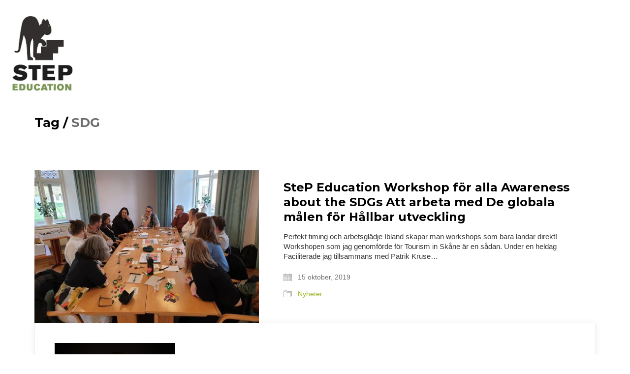

--- FILE ---
content_type: text/html; charset=UTF-8
request_url: https://www.stepeducation.se/tag/sdg/
body_size: 13892
content:
<!DOCTYPE html>

<html class="no-js" lang="sv-SE">
<head>
    <meta charset="UTF-8">
    <meta name="viewport" content="width=device-width, initial-scale=1.0">

	<title>SDG &#8211; Step Education</title>
<link rel="preconnect" href="https://fonts.googleapis.com">
<link rel="preconnect" href="https://fonts.gstatic.com" crossorigin>
<link rel="preload" href="https://fonts.gstatic.com/s/montserrat/v18/JTURjIg1_i6t8kCHKm45_dJE3gnD_vx3rCs.woff2" as="font" type="font/woff2" crossorigin>
<meta name='robots' content='max-image-preview:large' />
<link rel='dns-prefetch' href='//fonts.googleapis.com' />
<link rel="alternate" type="application/rss+xml" title="Step Education &raquo; Webbflöde" href="https://www.stepeducation.se/feed/" />
<link rel="alternate" type="application/rss+xml" title="Step Education &raquo; etikettflöde för SDG" href="https://www.stepeducation.se/tag/sdg/feed/" />
<style id='wp-img-auto-sizes-contain-inline-css'>
img:is([sizes=auto i],[sizes^="auto," i]){contain-intrinsic-size:3000px 1500px}
/*# sourceURL=wp-img-auto-sizes-contain-inline-css */
</style>
<link rel='stylesheet' id='sbi_styles-css' href='https://www.stepeducation.se/wp-content/plugins/instagram-feed/css/sbi-styles.min.css?ver=6.10.0' media='all' />
<link rel='stylesheet' id='layerslider-css' href='https://www.stepeducation.se/wp-content/plugins/LayerSlider/assets/static/layerslider/css/layerslider.css?ver=8.1.2' media='all' />
<style id='wp-emoji-styles-inline-css'>

	img.wp-smiley, img.emoji {
		display: inline !important;
		border: none !important;
		box-shadow: none !important;
		height: 1em !important;
		width: 1em !important;
		margin: 0 0.07em !important;
		vertical-align: -0.1em !important;
		background: none !important;
		padding: 0 !important;
	}
/*# sourceURL=wp-emoji-styles-inline-css */
</style>
<style id='wp-block-library-inline-css'>
:root{--wp-block-synced-color:#7a00df;--wp-block-synced-color--rgb:122,0,223;--wp-bound-block-color:var(--wp-block-synced-color);--wp-editor-canvas-background:#ddd;--wp-admin-theme-color:#007cba;--wp-admin-theme-color--rgb:0,124,186;--wp-admin-theme-color-darker-10:#006ba1;--wp-admin-theme-color-darker-10--rgb:0,107,160.5;--wp-admin-theme-color-darker-20:#005a87;--wp-admin-theme-color-darker-20--rgb:0,90,135;--wp-admin-border-width-focus:2px}@media (min-resolution:192dpi){:root{--wp-admin-border-width-focus:1.5px}}.wp-element-button{cursor:pointer}:root .has-very-light-gray-background-color{background-color:#eee}:root .has-very-dark-gray-background-color{background-color:#313131}:root .has-very-light-gray-color{color:#eee}:root .has-very-dark-gray-color{color:#313131}:root .has-vivid-green-cyan-to-vivid-cyan-blue-gradient-background{background:linear-gradient(135deg,#00d084,#0693e3)}:root .has-purple-crush-gradient-background{background:linear-gradient(135deg,#34e2e4,#4721fb 50%,#ab1dfe)}:root .has-hazy-dawn-gradient-background{background:linear-gradient(135deg,#faaca8,#dad0ec)}:root .has-subdued-olive-gradient-background{background:linear-gradient(135deg,#fafae1,#67a671)}:root .has-atomic-cream-gradient-background{background:linear-gradient(135deg,#fdd79a,#004a59)}:root .has-nightshade-gradient-background{background:linear-gradient(135deg,#330968,#31cdcf)}:root .has-midnight-gradient-background{background:linear-gradient(135deg,#020381,#2874fc)}:root{--wp--preset--font-size--normal:16px;--wp--preset--font-size--huge:42px}.has-regular-font-size{font-size:1em}.has-larger-font-size{font-size:2.625em}.has-normal-font-size{font-size:var(--wp--preset--font-size--normal)}.has-huge-font-size{font-size:var(--wp--preset--font-size--huge)}.has-text-align-center{text-align:center}.has-text-align-left{text-align:left}.has-text-align-right{text-align:right}.has-fit-text{white-space:nowrap!important}#end-resizable-editor-section{display:none}.aligncenter{clear:both}.items-justified-left{justify-content:flex-start}.items-justified-center{justify-content:center}.items-justified-right{justify-content:flex-end}.items-justified-space-between{justify-content:space-between}.screen-reader-text{border:0;clip-path:inset(50%);height:1px;margin:-1px;overflow:hidden;padding:0;position:absolute;width:1px;word-wrap:normal!important}.screen-reader-text:focus{background-color:#ddd;clip-path:none;color:#444;display:block;font-size:1em;height:auto;left:5px;line-height:normal;padding:15px 23px 14px;text-decoration:none;top:5px;width:auto;z-index:100000}html :where(.has-border-color){border-style:solid}html :where([style*=border-top-color]){border-top-style:solid}html :where([style*=border-right-color]){border-right-style:solid}html :where([style*=border-bottom-color]){border-bottom-style:solid}html :where([style*=border-left-color]){border-left-style:solid}html :where([style*=border-width]){border-style:solid}html :where([style*=border-top-width]){border-top-style:solid}html :where([style*=border-right-width]){border-right-style:solid}html :where([style*=border-bottom-width]){border-bottom-style:solid}html :where([style*=border-left-width]){border-left-style:solid}html :where(img[class*=wp-image-]){height:auto;max-width:100%}:where(figure){margin:0 0 1em}html :where(.is-position-sticky){--wp-admin--admin-bar--position-offset:var(--wp-admin--admin-bar--height,0px)}@media screen and (max-width:600px){html :where(.is-position-sticky){--wp-admin--admin-bar--position-offset:0px}}

/*# sourceURL=wp-block-library-inline-css */
</style><style id='global-styles-inline-css'>
:root{--wp--preset--aspect-ratio--square: 1;--wp--preset--aspect-ratio--4-3: 4/3;--wp--preset--aspect-ratio--3-4: 3/4;--wp--preset--aspect-ratio--3-2: 3/2;--wp--preset--aspect-ratio--2-3: 2/3;--wp--preset--aspect-ratio--16-9: 16/9;--wp--preset--aspect-ratio--9-16: 9/16;--wp--preset--color--black: #000000;--wp--preset--color--cyan-bluish-gray: #abb8c3;--wp--preset--color--white: #ffffff;--wp--preset--color--pale-pink: #f78da7;--wp--preset--color--vivid-red: #cf2e2e;--wp--preset--color--luminous-vivid-orange: #ff6900;--wp--preset--color--luminous-vivid-amber: #fcb900;--wp--preset--color--light-green-cyan: #7bdcb5;--wp--preset--color--vivid-green-cyan: #00d084;--wp--preset--color--pale-cyan-blue: #8ed1fc;--wp--preset--color--vivid-cyan-blue: #0693e3;--wp--preset--color--vivid-purple: #9b51e0;--wp--preset--gradient--vivid-cyan-blue-to-vivid-purple: linear-gradient(135deg,rgb(6,147,227) 0%,rgb(155,81,224) 100%);--wp--preset--gradient--light-green-cyan-to-vivid-green-cyan: linear-gradient(135deg,rgb(122,220,180) 0%,rgb(0,208,130) 100%);--wp--preset--gradient--luminous-vivid-amber-to-luminous-vivid-orange: linear-gradient(135deg,rgb(252,185,0) 0%,rgb(255,105,0) 100%);--wp--preset--gradient--luminous-vivid-orange-to-vivid-red: linear-gradient(135deg,rgb(255,105,0) 0%,rgb(207,46,46) 100%);--wp--preset--gradient--very-light-gray-to-cyan-bluish-gray: linear-gradient(135deg,rgb(238,238,238) 0%,rgb(169,184,195) 100%);--wp--preset--gradient--cool-to-warm-spectrum: linear-gradient(135deg,rgb(74,234,220) 0%,rgb(151,120,209) 20%,rgb(207,42,186) 40%,rgb(238,44,130) 60%,rgb(251,105,98) 80%,rgb(254,248,76) 100%);--wp--preset--gradient--blush-light-purple: linear-gradient(135deg,rgb(255,206,236) 0%,rgb(152,150,240) 100%);--wp--preset--gradient--blush-bordeaux: linear-gradient(135deg,rgb(254,205,165) 0%,rgb(254,45,45) 50%,rgb(107,0,62) 100%);--wp--preset--gradient--luminous-dusk: linear-gradient(135deg,rgb(255,203,112) 0%,rgb(199,81,192) 50%,rgb(65,88,208) 100%);--wp--preset--gradient--pale-ocean: linear-gradient(135deg,rgb(255,245,203) 0%,rgb(182,227,212) 50%,rgb(51,167,181) 100%);--wp--preset--gradient--electric-grass: linear-gradient(135deg,rgb(202,248,128) 0%,rgb(113,206,126) 100%);--wp--preset--gradient--midnight: linear-gradient(135deg,rgb(2,3,129) 0%,rgb(40,116,252) 100%);--wp--preset--font-size--small: 13px;--wp--preset--font-size--medium: 20px;--wp--preset--font-size--large: 36px;--wp--preset--font-size--x-large: 42px;--wp--preset--spacing--20: 0.44rem;--wp--preset--spacing--30: 0.67rem;--wp--preset--spacing--40: 1rem;--wp--preset--spacing--50: 1.5rem;--wp--preset--spacing--60: 2.25rem;--wp--preset--spacing--70: 3.38rem;--wp--preset--spacing--80: 5.06rem;--wp--preset--shadow--natural: 6px 6px 9px rgba(0, 0, 0, 0.2);--wp--preset--shadow--deep: 12px 12px 50px rgba(0, 0, 0, 0.4);--wp--preset--shadow--sharp: 6px 6px 0px rgba(0, 0, 0, 0.2);--wp--preset--shadow--outlined: 6px 6px 0px -3px rgb(255, 255, 255), 6px 6px rgb(0, 0, 0);--wp--preset--shadow--crisp: 6px 6px 0px rgb(0, 0, 0);}:where(.is-layout-flex){gap: 0.5em;}:where(.is-layout-grid){gap: 0.5em;}body .is-layout-flex{display: flex;}.is-layout-flex{flex-wrap: wrap;align-items: center;}.is-layout-flex > :is(*, div){margin: 0;}body .is-layout-grid{display: grid;}.is-layout-grid > :is(*, div){margin: 0;}:where(.wp-block-columns.is-layout-flex){gap: 2em;}:where(.wp-block-columns.is-layout-grid){gap: 2em;}:where(.wp-block-post-template.is-layout-flex){gap: 1.25em;}:where(.wp-block-post-template.is-layout-grid){gap: 1.25em;}.has-black-color{color: var(--wp--preset--color--black) !important;}.has-cyan-bluish-gray-color{color: var(--wp--preset--color--cyan-bluish-gray) !important;}.has-white-color{color: var(--wp--preset--color--white) !important;}.has-pale-pink-color{color: var(--wp--preset--color--pale-pink) !important;}.has-vivid-red-color{color: var(--wp--preset--color--vivid-red) !important;}.has-luminous-vivid-orange-color{color: var(--wp--preset--color--luminous-vivid-orange) !important;}.has-luminous-vivid-amber-color{color: var(--wp--preset--color--luminous-vivid-amber) !important;}.has-light-green-cyan-color{color: var(--wp--preset--color--light-green-cyan) !important;}.has-vivid-green-cyan-color{color: var(--wp--preset--color--vivid-green-cyan) !important;}.has-pale-cyan-blue-color{color: var(--wp--preset--color--pale-cyan-blue) !important;}.has-vivid-cyan-blue-color{color: var(--wp--preset--color--vivid-cyan-blue) !important;}.has-vivid-purple-color{color: var(--wp--preset--color--vivid-purple) !important;}.has-black-background-color{background-color: var(--wp--preset--color--black) !important;}.has-cyan-bluish-gray-background-color{background-color: var(--wp--preset--color--cyan-bluish-gray) !important;}.has-white-background-color{background-color: var(--wp--preset--color--white) !important;}.has-pale-pink-background-color{background-color: var(--wp--preset--color--pale-pink) !important;}.has-vivid-red-background-color{background-color: var(--wp--preset--color--vivid-red) !important;}.has-luminous-vivid-orange-background-color{background-color: var(--wp--preset--color--luminous-vivid-orange) !important;}.has-luminous-vivid-amber-background-color{background-color: var(--wp--preset--color--luminous-vivid-amber) !important;}.has-light-green-cyan-background-color{background-color: var(--wp--preset--color--light-green-cyan) !important;}.has-vivid-green-cyan-background-color{background-color: var(--wp--preset--color--vivid-green-cyan) !important;}.has-pale-cyan-blue-background-color{background-color: var(--wp--preset--color--pale-cyan-blue) !important;}.has-vivid-cyan-blue-background-color{background-color: var(--wp--preset--color--vivid-cyan-blue) !important;}.has-vivid-purple-background-color{background-color: var(--wp--preset--color--vivid-purple) !important;}.has-black-border-color{border-color: var(--wp--preset--color--black) !important;}.has-cyan-bluish-gray-border-color{border-color: var(--wp--preset--color--cyan-bluish-gray) !important;}.has-white-border-color{border-color: var(--wp--preset--color--white) !important;}.has-pale-pink-border-color{border-color: var(--wp--preset--color--pale-pink) !important;}.has-vivid-red-border-color{border-color: var(--wp--preset--color--vivid-red) !important;}.has-luminous-vivid-orange-border-color{border-color: var(--wp--preset--color--luminous-vivid-orange) !important;}.has-luminous-vivid-amber-border-color{border-color: var(--wp--preset--color--luminous-vivid-amber) !important;}.has-light-green-cyan-border-color{border-color: var(--wp--preset--color--light-green-cyan) !important;}.has-vivid-green-cyan-border-color{border-color: var(--wp--preset--color--vivid-green-cyan) !important;}.has-pale-cyan-blue-border-color{border-color: var(--wp--preset--color--pale-cyan-blue) !important;}.has-vivid-cyan-blue-border-color{border-color: var(--wp--preset--color--vivid-cyan-blue) !important;}.has-vivid-purple-border-color{border-color: var(--wp--preset--color--vivid-purple) !important;}.has-vivid-cyan-blue-to-vivid-purple-gradient-background{background: var(--wp--preset--gradient--vivid-cyan-blue-to-vivid-purple) !important;}.has-light-green-cyan-to-vivid-green-cyan-gradient-background{background: var(--wp--preset--gradient--light-green-cyan-to-vivid-green-cyan) !important;}.has-luminous-vivid-amber-to-luminous-vivid-orange-gradient-background{background: var(--wp--preset--gradient--luminous-vivid-amber-to-luminous-vivid-orange) !important;}.has-luminous-vivid-orange-to-vivid-red-gradient-background{background: var(--wp--preset--gradient--luminous-vivid-orange-to-vivid-red) !important;}.has-very-light-gray-to-cyan-bluish-gray-gradient-background{background: var(--wp--preset--gradient--very-light-gray-to-cyan-bluish-gray) !important;}.has-cool-to-warm-spectrum-gradient-background{background: var(--wp--preset--gradient--cool-to-warm-spectrum) !important;}.has-blush-light-purple-gradient-background{background: var(--wp--preset--gradient--blush-light-purple) !important;}.has-blush-bordeaux-gradient-background{background: var(--wp--preset--gradient--blush-bordeaux) !important;}.has-luminous-dusk-gradient-background{background: var(--wp--preset--gradient--luminous-dusk) !important;}.has-pale-ocean-gradient-background{background: var(--wp--preset--gradient--pale-ocean) !important;}.has-electric-grass-gradient-background{background: var(--wp--preset--gradient--electric-grass) !important;}.has-midnight-gradient-background{background: var(--wp--preset--gradient--midnight) !important;}.has-small-font-size{font-size: var(--wp--preset--font-size--small) !important;}.has-medium-font-size{font-size: var(--wp--preset--font-size--medium) !important;}.has-large-font-size{font-size: var(--wp--preset--font-size--large) !important;}.has-x-large-font-size{font-size: var(--wp--preset--font-size--x-large) !important;}
/*# sourceURL=global-styles-inline-css */
</style>

<style id='classic-theme-styles-inline-css'>
/*! This file is auto-generated */
.wp-block-button__link{color:#fff;background-color:#32373c;border-radius:9999px;box-shadow:none;text-decoration:none;padding:calc(.667em + 2px) calc(1.333em + 2px);font-size:1.125em}.wp-block-file__button{background:#32373c;color:#fff;text-decoration:none}
/*# sourceURL=/wp-includes/css/classic-themes.min.css */
</style>
<link rel='stylesheet' id='kalium-bootstrap-css-css' href='https://www.stepeducation.se/wp-content/themes/kalium/assets/css/bootstrap.min.css?ver=3.30.1766060015' media='all' />
<link rel='stylesheet' id='kalium-theme-base-css-css' href='https://www.stepeducation.se/wp-content/themes/kalium/assets/css/base.min.css?ver=3.30.1766060015' media='all' />
<link rel='stylesheet' id='kalium-theme-style-new-css-css' href='https://www.stepeducation.se/wp-content/themes/kalium/assets/css/new/style.min.css?ver=3.30.1766060015' media='all' />
<link rel='stylesheet' id='kalium-theme-other-css-css' href='https://www.stepeducation.se/wp-content/themes/kalium/assets/css/other.min.css?ver=3.30.1766060015' media='all' />
<link rel='stylesheet' id='kalium-css-loaders-css' href='https://www.stepeducation.se/wp-content/themes/kalium/assets/admin/css/css-loaders.css?ver=3.30.1766060015' media='all' />
<link rel='stylesheet' id='kalium-style-css-css' href='https://www.stepeducation.se/wp-content/themes/kalium/style.css?ver=3.30.1766060015' media='all' />
<link rel='stylesheet' id='custom-skin-css' href='https://www.stepeducation.se/wp-content/themes/kalium-child-education/custom-skin.css?ver=d075bfcc02066e7fc3791712df0907ce' media='all' />
<link rel='stylesheet' id='kalium-child-css' href='https://www.stepeducation.se/wp-content/themes/kalium-child-education/style.css?ver=6.9' media='all' />
<link rel='stylesheet' id='typolab-montserrat-font-3-css' href='https://fonts.googleapis.com/css2?family=Montserrat%3Awght%40700&#038;display=swap&#038;ver=3.30' media='all' />
	<script type="text/javascript">
		var ajaxurl = ajaxurl || 'https://www.stepeducation.se/wp-admin/admin-ajax.php';
			</script>
	
<style data-custom-selectors>h1, h2, h3, h4, h5, h6{font-family:"Montserrat";font-style:normal;font-weight:700}</style><script type="text/javascript" src="https://www.stepeducation.se/wp-includes/js/jquery/jquery.min.js?ver=3.7.1" id="jquery-core-js"></script>
<script type="text/javascript" src="https://www.stepeducation.se/wp-includes/js/jquery/jquery-migrate.min.js?ver=3.4.1" id="jquery-migrate-js"></script>
<script></script><meta name="generator" content="Powered by LayerSlider 8.1.2 - Build Heros, Sliders, and Popups. Create Animations and Beautiful, Rich Web Content as Easy as Never Before on WordPress." />
<!-- LayerSlider updates and docs at: https://layerslider.com -->
<link rel="https://api.w.org/" href="https://www.stepeducation.se/wp-json/" /><link rel="alternate" title="JSON" type="application/json" href="https://www.stepeducation.se/wp-json/wp/v2/tags/488" /><link rel="EditURI" type="application/rsd+xml" title="RSD" href="https://www.stepeducation.se/xmlrpc.php?rsd" />
<meta name="generator" content="WordPress 6.9" />
<style>[class*=" icon-oc-"],[class^=icon-oc-]{speak:none;font-style:normal;font-weight:400;font-variant:normal;text-transform:none;line-height:1;-webkit-font-smoothing:antialiased;-moz-osx-font-smoothing:grayscale}.icon-oc-one-com-white-32px-fill:before{content:"901"}.icon-oc-one-com:before{content:"900"}#one-com-icon,.toplevel_page_onecom-wp .wp-menu-image{speak:none;display:flex;align-items:center;justify-content:center;text-transform:none;line-height:1;-webkit-font-smoothing:antialiased;-moz-osx-font-smoothing:grayscale}.onecom-wp-admin-bar-item>a,.toplevel_page_onecom-wp>.wp-menu-name{font-size:16px;font-weight:400;line-height:1}.toplevel_page_onecom-wp>.wp-menu-name img{width:69px;height:9px;}.wp-submenu-wrap.wp-submenu>.wp-submenu-head>img{width:88px;height:auto}.onecom-wp-admin-bar-item>a img{height:7px!important}.onecom-wp-admin-bar-item>a img,.toplevel_page_onecom-wp>.wp-menu-name img{opacity:.8}.onecom-wp-admin-bar-item.hover>a img,.toplevel_page_onecom-wp.wp-has-current-submenu>.wp-menu-name img,li.opensub>a.toplevel_page_onecom-wp>.wp-menu-name img{opacity:1}#one-com-icon:before,.onecom-wp-admin-bar-item>a:before,.toplevel_page_onecom-wp>.wp-menu-image:before{content:'';position:static!important;background-color:rgba(240,245,250,.4);border-radius:102px;width:18px;height:18px;padding:0!important}.onecom-wp-admin-bar-item>a:before{width:14px;height:14px}.onecom-wp-admin-bar-item.hover>a:before,.toplevel_page_onecom-wp.opensub>a>.wp-menu-image:before,.toplevel_page_onecom-wp.wp-has-current-submenu>.wp-menu-image:before{background-color:#76b82a}.onecom-wp-admin-bar-item>a{display:inline-flex!important;align-items:center;justify-content:center}#one-com-logo-wrapper{font-size:4em}#one-com-icon{vertical-align:middle}.imagify-welcome{display:none !important;}</style>					<link rel="shortcut icon" href="https://www-static.stepeducation.se/wp-content/uploads/2024/07/icon.jpg?media=1720599006">
						<script>var mobile_menu_breakpoint = 768;</script><style data-appended-custom-css="true">@media screen and (min-width:769px) { .mobile-menu-wrapper,.mobile-menu-overlay,.header-block__item--mobile-menu-toggle {display: none;} }</style><style data-appended-custom-css="true">@media screen and (max-width:768px) { .header-block__item--standard-menu-container {display: none;} }</style><meta name="generator" content="Powered by WPBakery Page Builder - drag and drop page builder for WordPress."/>
		<style id="wp-custom-css">
			blockquote {
    font-size: 14px;
    font-style: normal;
    line-height: 27px;
    text-align: left;
    font-family: Montserrat;
}

.sidebar-menu-wrapper .sidebar-menu-container .sidebar-main-menu div.menu > ul > li > a, .sidebar-menu-wrapper .sidebar-menu-container .sidebar-main-menu ul.menu > li > a, .sidebar-menu-wrapper .sidebar-menu-container .sidebar-main-menu div.menu > ul li ul li:hover > a, .sidebar-menu-wrapper .sidebar-menu-container .sidebar-main-menu ul.menu li ul li > a, .sidebar-menu-wrapper .sidebar-menu-container .sidebar-menu-widgets .widget .widget-title, .sidebar-menu-wrapper .widget, .sidebar-menu-wrapper .widget p, .sidebar-menu-wrapper .widget div {
    font-family: !important "Montserrat";
    font-weight: 400;
}

.widget-area .widget-title, .widget-area .widgettitle {
    font-size: !important 18px;
    margin-bottom: 15px;
    margin-top: 35px;
}

.wpb_wrapper .lab-blog-posts .blog-post-entry .blog-post-content-container .blog-post-date {
    background: #9db122 none repeat scroll 0 0;
    color: #fff;
    display: inline-block;
    height: 20px;
    left: 29px;
    line-height: 20px;
    margin-bottom: 10px;
    padding: 0 5px;
    position: absolute;
    top: -10px;
}

body {
    line-height: 1.73333;
}

.h4, .h5, .h6, h4, h5, h6 {
    margin-bottom: 9.5px;
    margin-top: 22px;
}
.h1, .h2, .h3, .h4, .h5, .h6, h1, h2, h3, h4, h5, h6 {
    line-height: 1.3;
}

.blog-posts .box-holder .post-info h2, .wpb_wrapper .lab-blog-posts .blog-post-entry .blog-post-content-container .blog-post-title {
    font-size: 18px !important;
}		</style>
		<noscript><style> .wpb_animate_when_almost_visible { opacity: 1; }</style></noscript><link rel='stylesheet' id='kalium-fontawesome-css-css' href='https://www.stepeducation.se/wp-content/themes/kalium/assets/vendors/font-awesome/css/all.min.css?ver=3.30.1766060015' media='all' />
</head>
<body data-rsssl=1 class="archive tag tag-sdg tag-488 wp-theme-kalium wp-child-theme-kalium-child-education wpb-js-composer js-comp-ver-8.7.2 vc_responsive">

<div class="mobile-menu-wrapper mobile-menu-slide">

    <div class="mobile-menu-container">

		<ul id="menu-huvudmeny" class="menu"><li id="menu-item-6259" class="menu-item menu-item-type-post_type menu-item-object-page menu-item-6259"><a href="https://www.stepeducation.se/in-english/">IN ENGLISH</a></li>
<li id="menu-item-14" class="menu-item menu-item-type-custom menu-item-object-custom menu-item-14"><a href="https://stepeducation.se/">START</a></li>
<li id="menu-item-6256" class="menu-item menu-item-type-post_type menu-item-object-page menu-item-has-children menu-item-6256"><a href="https://www.stepeducation.se/om-foretaget/">Step Education</a>
<ul class="sub-menu">
	<li id="menu-item-6786" class="menu-item menu-item-type-post_type menu-item-object-page menu-item-6786"><a href="https://www.stepeducation.se/om-foretaget/">Det handlar om att ta ett steg</a></li>
	<li id="menu-item-6271" class="menu-item menu-item-type-post_type menu-item-object-page menu-item-6271"><a href="https://www.stepeducation.se/konkret-affarsnytta/">Konkret affärsnytta</a></li>
	<li id="menu-item-6270" class="menu-item menu-item-type-post_type menu-item-object-page menu-item-6270"><a href="https://www.stepeducation.se/referenser/">Referenser</a></li>
</ul>
</li>
<li id="menu-item-6257" class="menu-item menu-item-type-post_type menu-item-object-page menu-item-has-children menu-item-6257"><a href="https://www.stepeducation.se/mitt-ledarskap/">UTBILDNINGAR</a>
<ul class="sub-menu">
	<li id="menu-item-6286" class="menu-item menu-item-type-post_type menu-item-object-page menu-item-6286"><a href="https://www.stepeducation.se/mitt-ledarskap/">MITT Ledarskap En-till-en</a></li>
	<li id="menu-item-6472" class="menu-item menu-item-type-post_type menu-item-object-page menu-item-6472"><a href="https://www.stepeducation.se/klar-ekonomi-med-twist/">Tälja på slottet Annorlunda Företagsaktivitet för dig och dina kollegor</a></li>
	<li id="menu-item-6785" class="menu-item menu-item-type-post_type menu-item-object-page menu-item-6785"><a href="https://www.stepeducation.se/sju-workshops-for-alla/">7 färdiga Workshops med Färg</a></li>
	<li id="menu-item-6283" class="menu-item menu-item-type-post_type menu-item-object-page menu-item-6283"><a href="https://www.stepeducation.se/legoseriousplay/">Workshops med LEGOSERIOUSPLAY</a></li>
	<li id="menu-item-6282" class="menu-item menu-item-type-post_type menu-item-object-page menu-item-6282"><a href="https://www.stepeducation.se/facilitering/">Faciliteringstips</a></li>
</ul>
</li>
<li id="menu-item-6281" class="menu-item menu-item-type-post_type menu-item-object-page current_page_parent menu-item-6281"><a href="https://www.stepeducation.se/olofson-reflekterar/">BOBERGH BERÄTTAR</a></li>
<li id="menu-item-6258" class="menu-item menu-item-type-post_type menu-item-object-page menu-item-6258"><a href="https://www.stepeducation.se/kontakt/">KONTAKT</a></li>
</ul>
		            <form role="search" method="get" class="search-form" action="https://www.stepeducation.se/">
                <input type="search" class="search-field" placeholder="Search site..." value="" name="s" id="search_mobile_inp"/>

                <label for="search_mobile_inp">
                    <i class="fa fa-search"></i>
                </label>

                <input type="submit" class="search-submit" value="Go"/>
            </form>
		
		
		
    </div>

</div>

<div class="mobile-menu-overlay"></div><div class="sidebar-menu-wrapper menu-type-sidebar-menu sidebar-alignment-right menu-skin-light">
	<div class="sidebar-menu-container">
		
		<a class="sidebar-menu-close" aria-label="Close" role="button" href="#"></a>
		
				<div class="sidebar-main-menu">
			<nav class="nav-container-main-menu"><ul id="menu-huvudmeny-1" class="menu"><li class="menu-item menu-item-type-post_type menu-item-object-page menu-item-6259"><a href="https://www.stepeducation.se/in-english/"><span>IN ENGLISH</span></a></li>
<li class="menu-item menu-item-type-custom menu-item-object-custom menu-item-14"><a href="https://stepeducation.se/"><span>START</span></a></li>
<li class="menu-item menu-item-type-post_type menu-item-object-page menu-item-has-children menu-item-6256"><a href="https://www.stepeducation.se/om-foretaget/"><span>Step Education</span></a>
<ul class="sub-menu">
	<li class="menu-item menu-item-type-post_type menu-item-object-page menu-item-6786"><a href="https://www.stepeducation.se/om-foretaget/"><span>Det handlar om att ta ett steg</span></a></li>
	<li class="menu-item menu-item-type-post_type menu-item-object-page menu-item-6271"><a href="https://www.stepeducation.se/konkret-affarsnytta/"><span>Konkret affärsnytta</span></a></li>
	<li class="menu-item menu-item-type-post_type menu-item-object-page menu-item-6270"><a href="https://www.stepeducation.se/referenser/"><span>Referenser</span></a></li>
</ul>
</li>
<li class="menu-item menu-item-type-post_type menu-item-object-page menu-item-has-children menu-item-6257"><a href="https://www.stepeducation.se/mitt-ledarskap/"><span>UTBILDNINGAR</span></a>
<ul class="sub-menu">
	<li class="menu-item menu-item-type-post_type menu-item-object-page menu-item-6286"><a href="https://www.stepeducation.se/mitt-ledarskap/"><span>MITT Ledarskap En-till-en</span></a></li>
	<li class="menu-item menu-item-type-post_type menu-item-object-page menu-item-6472"><a href="https://www.stepeducation.se/klar-ekonomi-med-twist/"><span>Tälja på slottet Annorlunda Företagsaktivitet för dig och dina kollegor</span></a></li>
	<li class="menu-item menu-item-type-post_type menu-item-object-page menu-item-6785"><a href="https://www.stepeducation.se/sju-workshops-for-alla/"><span>7 färdiga Workshops med Färg</span></a></li>
	<li class="menu-item menu-item-type-post_type menu-item-object-page menu-item-6283"><a href="https://www.stepeducation.se/legoseriousplay/"><span>Workshops med LEGOSERIOUSPLAY</span></a></li>
	<li class="menu-item menu-item-type-post_type menu-item-object-page menu-item-6282"><a href="https://www.stepeducation.se/facilitering/"><span>Faciliteringstips</span></a></li>
</ul>
</li>
<li class="menu-item menu-item-type-post_type menu-item-object-page current_page_parent menu-item-6281"><a href="https://www.stepeducation.se/olofson-reflekterar/"><span>BOBERGH BERÄTTAR</span></a></li>
<li class="menu-item menu-item-type-post_type menu-item-object-page menu-item-6258"><a href="https://www.stepeducation.se/kontakt/"><span>KONTAKT</span></a></li>
</ul></nav>		</div>
				
				<div class="sidebar-menu-widgets blog-sidebar">
					</div>
				
	</div>
</div>

<div class="sidebar-menu-disabler"></div>
<div class="wrapper" id="main-wrapper">

	<style data-appended-custom-css="true">.header-block, .site-header--static-header-type {padding-top: 20px;}</style><style data-appended-custom-css="true">.header-block, .site-header--static-header-type {padding-bottom: 20px;}</style>    <header class="site-header main-header menu-type-sidebar-menu">

		<div class="header-block">

	
	<div class="header-block__row-container container">

		<div class="header-block__row header-block__row--main">
			        <div class="header-block__column header-block__logo header-block--auto-grow">
			<style data-appended-custom-css="true">.logo-image {width:140px;height:173px;}</style>    <a href="https://www.stepeducation.se" class="header-logo logo-image" aria-label="Go to homepage">
		            <img src="https://www-static.stepeducation.se/wp-content/uploads/2024/07/stepeducation-logo.jpg?media=1720599006" class="main-logo" width="140" height="173" alt="Step Education"/>
		    </a>
        </div>
		        <div class="header-block__column header-block--content-right header-block--align-right">

            <div class="header-block__items-row">
				<div class="header-block__item header-block__item--type-open-sidebar-menu"><a href="#" class="toggle-bars menu-skin-light" aria-label="Toggle navigation" role="button" data-action="sidebar-menu">            <span class="toggle-bars__column toggle-bars__column--left toggle-bars__column--padding-right">
                <span class="toggle-bars__text toggle-bars__text--show">MENY</span>
                <span class="toggle-bars__text toggle-bars__text--hide">Stäng</span>
            </span>
			        <span class="toggle-bars__column">
            <span class="toggle-bars__bar-lines">
                <span class="toggle-bars__bar-line toggle-bars__bar-line--top"></span>
                <span class="toggle-bars__bar-line toggle-bars__bar-line--middle"></span>
                <span class="toggle-bars__bar-line toggle-bars__bar-line--bottom"></span>
            </span>
        </span>
		</a></div>            </div>

        </div>
				</div>

	</div>

	
</div>

    </header>

<section class="page-heading" role="heading">

    <div class="container">

        <div class="row">

			
            <div class="page-heading__title-section page-heading--title-section section-title">

				
					<h1 class="page-heading__title page-heading--title">Tag  /  <span>SDG</span></h1>
				
				
            </div>

			
        </div>

    </div>

</section>    <div class="blog blog--square blog--has-sidebar blog--sidebar-alignment-right">

        <div class="container">

            <div class="row">

				<div class="column column--posts"><ul id="blog-posts-main" class="blog-posts">
	
	        <div class="loading-posts">
			Loading posts...        </div>
		<li class="post post-5923 type-post status-publish format-standard has-post-thumbnail hentry category-nyheter tag-awareness-about-the-sdgs tag-de-globala-malen tag-faciliteringsmetod tag-fns-globala-mal-for-hallbar-utveckling tag-lara-sig-om-malen tag-legoseriousplay tag-sdg tag-sdgs tag-sdgs-and-legoseriousplay tag-stepeducation-workshop tag-workshop-med-de-globala-malen">

	<div class="post-item template-square columned">
		
		<div class="post-thumbnail">
	
	
				<a href="https://www.stepeducation.se/step-education-workshop-for-alla-awareness-about-the-sdgs-att-arbeta-med-de-globala-malen-for-hallbar-utveckling/" target="" rel="bookmark">
			<span class="image-placeholder" style="padding-bottom:70.08547009%;background-color:#5a4b41"><style>.double-circle-rotate > span { border-color:#ffffff } .double-circle-rotate > span { border-bottom-color:transparent }</style><span class="loader align-center" data-id="double-circle-rotate"><span class="loader-row"><span class="loader-inner double-circle-rotate"><span></span><span></span></span></span></span><img width="468" height="328" class="attachment-blog-thumb-1 size-blog-thumb-1 img-6378 lazyload" decoding="async" fetchpriority="high" alt="" data-src="https://www-static.stepeducation.se/wp-content/uploads/2021/03/TiSAB-SDG-med-SteP-Education-maj-2019-468x328.jpg?media=1720599006" /></span>			</a>
				
	<div class="post-hover">
	
	<span class="hover-icon basic"><i class="icon icon-basic-eye"></i></span>	
</div>	
</div>
		
		<div class="post-details">
			
			<header class="entry-header">

	<h3 class="post-title entry-title"><a href="https://www.stepeducation.se/step-education-workshop-for-alla-awareness-about-the-sdgs-att-arbeta-med-de-globala-malen-for-hallbar-utveckling/" target="" rel="bookmark">SteP Education Workshop för alla Awareness about the SDGs Att arbeta med De globala målen för Hållbar utveckling</a></h3>
</header>            <div class="post-excerpt entry-summary">
				<p>Perfekt timing och arbetsglädje Ibland skapar man workshops som bara landar direkt! Workshopen som jag genomförde för Tourism in Skåne är en sådan. Under en heldag Faciliterade jag tillsammans med Patrik Kruse&hellip;</p>
            </div>
		            <div class="post-meta date updated published">
                <i class="icon icon-basic-calendar"></i>
				15 oktober, 2019            </div>
		            <div class="post-meta category">
                <i class="icon icon-basic-folder-multiple"></i>
				<a href="https://www.stepeducation.se/category/nyheter/" rel="category tag">Nyheter</a>            </div>
					
		</div>
		
				
	</div>
	
</li>	
</ul></div>            <div class="column column--sidebar">
						<div class="widget-area blog-archive--widgets" role="complementary">
			<div id="media_image-2" class="widget widget_media_image"><img width="245" height="300" src="https://www-static.stepeducation.se/wp-content/uploads/2023/08/Bobergh-reflekterar-245x300.jpg?media=1720599006" class="image wp-image-7131  attachment-medium size-medium" alt="" style="max-width: 100%; height: auto;" decoding="async" loading="lazy" srcset="https://www-static.stepeducation.se/wp-content/uploads/2023/08/Bobergh-reflekterar-245x300.jpg?media=1720599006 245w, https://www-static.stepeducation.se/wp-content/uploads/2023/08/Bobergh-reflekterar-768x939.jpg?media=1720599006 768w, https://www-static.stepeducation.se/wp-content/uploads/2023/08/Bobergh-reflekterar-558x682.jpg?media=1720599006 558w, https://www-static.stepeducation.se/wp-content/uploads/2023/08/Bobergh-reflekterar-655x801.jpg?media=1720599006 655w, https://www-static.stepeducation.se/wp-content/uploads/2023/08/Bobergh-reflekterar.jpg?media=1720599006 800w" sizes="auto, (max-width: 245px) 100vw, 245px" /></div>
		<div id="recent-posts-3" class="widget widget_recent_entries">
		<h2 class="widgettitle">Senaste tankarna</h2>

		<ul>
											<li>
					<a href="https://www.stepeducation.se/ragnhilds-stipendium-ansokan-oppen-tom-31-jan-2026-ledarutbildning-i-skane/">Ragnhilds-stipendium ANSÖKAN ÖPPEN tom 31 jan 2026 Ledarutbildning i Skåne</a>
									</li>
											<li>
					<a href="https://www.stepeducation.se/fargstark-start-pa-2026-mitt-ledarskap-fullbokat-for-tredje-gangen-nya-datum-klara-i-mars-och-sept-2026/">Färgstark start på 2026 MITT Ledarskap fullbokat för tredje gången Nya datum klara i mars och sept 2026 Ledarutbildning i Skåne</a>
									</li>
											<li>
					<a href="https://www.stepeducation.se/ragnhildsstipendiet-ansokan-oppen-10-16-november-2025/">Ragnhildsstipendiat MITT Ledarskap start 9 jan 2026 Ellinor Gedda</a>
									</li>
					</ul>

		</div><div id="search-3" class="widget widget_search"><h2 class="widgettitle">SÖK</h2>
<div class="widget_search widget">
    <form role="search" method="get" class="search-form search-bar" action="https://www.stepeducation.se">
        <label>
            <span class="screen-reader-text">Search for:</span>
            <input type="search" class="form-control search-field" placeholder="Search site..." value="" name="s" title="Search for:"/>
        </label>
        <input type="submit" class="search-submit go-button" value="Go"/>
    </form>
</div>
</div><div id="archives-3" class="widget widget_archive"><h2 class="widgettitle">Alla inlägg</h2>
		<label class="screen-reader-text" for="archives-dropdown-3">Alla inlägg</label>
		<select id="archives-dropdown-3" name="archive-dropdown">
			
			<option value="">Välj månad</option>
				<option value='https://www.stepeducation.se/2026/01/'> januari 2026 </option>
	<option value='https://www.stepeducation.se/2025/12/'> december 2025 </option>
	<option value='https://www.stepeducation.se/2025/11/'> november 2025 </option>
	<option value='https://www.stepeducation.se/2025/10/'> oktober 2025 </option>
	<option value='https://www.stepeducation.se/2025/05/'> maj 2025 </option>
	<option value='https://www.stepeducation.se/2025/03/'> mars 2025 </option>
	<option value='https://www.stepeducation.se/2025/02/'> februari 2025 </option>
	<option value='https://www.stepeducation.se/2024/05/'> maj 2024 </option>
	<option value='https://www.stepeducation.se/2023/05/'> maj 2023 </option>
	<option value='https://www.stepeducation.se/2023/04/'> april 2023 </option>
	<option value='https://www.stepeducation.se/2023/03/'> mars 2023 </option>
	<option value='https://www.stepeducation.se/2023/01/'> januari 2023 </option>
	<option value='https://www.stepeducation.se/2022/07/'> juli 2022 </option>
	<option value='https://www.stepeducation.se/2021/05/'> maj 2021 </option>
	<option value='https://www.stepeducation.se/2020/10/'> oktober 2020 </option>
	<option value='https://www.stepeducation.se/2020/05/'> maj 2020 </option>
	<option value='https://www.stepeducation.se/2019/10/'> oktober 2019 </option>
	<option value='https://www.stepeducation.se/2019/08/'> augusti 2019 </option>
	<option value='https://www.stepeducation.se/2019/05/'> maj 2019 </option>
	<option value='https://www.stepeducation.se/2019/03/'> mars 2019 </option>
	<option value='https://www.stepeducation.se/2018/06/'> juni 2018 </option>
	<option value='https://www.stepeducation.se/2018/02/'> februari 2018 </option>
	<option value='https://www.stepeducation.se/2017/12/'> december 2017 </option>
	<option value='https://www.stepeducation.se/2017/10/'> oktober 2017 </option>
	<option value='https://www.stepeducation.se/2017/09/'> september 2017 </option>
	<option value='https://www.stepeducation.se/2017/08/'> augusti 2017 </option>
	<option value='https://www.stepeducation.se/2017/02/'> februari 2017 </option>
	<option value='https://www.stepeducation.se/2017/01/'> januari 2017 </option>
	<option value='https://www.stepeducation.se/2016/10/'> oktober 2016 </option>
	<option value='https://www.stepeducation.se/2016/08/'> augusti 2016 </option>
	<option value='https://www.stepeducation.se/2016/05/'> maj 2016 </option>
	<option value='https://www.stepeducation.se/2016/03/'> mars 2016 </option>
	<option value='https://www.stepeducation.se/2015/12/'> december 2015 </option>
	<option value='https://www.stepeducation.se/2015/10/'> oktober 2015 </option>
	<option value='https://www.stepeducation.se/2015/07/'> juli 2015 </option>
	<option value='https://www.stepeducation.se/2015/06/'> juni 2015 </option>
	<option value='https://www.stepeducation.se/2015/05/'> maj 2015 </option>
	<option value='https://www.stepeducation.se/2015/04/'> april 2015 </option>
	<option value='https://www.stepeducation.se/2015/02/'> februari 2015 </option>
	<option value='https://www.stepeducation.se/2014/12/'> december 2014 </option>
	<option value='https://www.stepeducation.se/2014/11/'> november 2014 </option>
	<option value='https://www.stepeducation.se/2014/10/'> oktober 2014 </option>
	<option value='https://www.stepeducation.se/2014/06/'> juni 2014 </option>
	<option value='https://www.stepeducation.se/2014/05/'> maj 2014 </option>
	<option value='https://www.stepeducation.se/2014/04/'> april 2014 </option>
	<option value='https://www.stepeducation.se/2014/03/'> mars 2014 </option>
	<option value='https://www.stepeducation.se/2014/02/'> februari 2014 </option>
	<option value='https://www.stepeducation.se/2014/01/'> januari 2014 </option>
	<option value='https://www.stepeducation.se/2013/12/'> december 2013 </option>
	<option value='https://www.stepeducation.se/2013/10/'> oktober 2013 </option>
	<option value='https://www.stepeducation.se/2013/09/'> september 2013 </option>
	<option value='https://www.stepeducation.se/2013/08/'> augusti 2013 </option>
	<option value='https://www.stepeducation.se/2013/06/'> juni 2013 </option>
	<option value='https://www.stepeducation.se/2013/05/'> maj 2013 </option>
	<option value='https://www.stepeducation.se/2013/04/'> april 2013 </option>
	<option value='https://www.stepeducation.se/2013/03/'> mars 2013 </option>
	<option value='https://www.stepeducation.se/2013/02/'> februari 2013 </option>
	<option value='https://www.stepeducation.se/2013/01/'> januari 2013 </option>
	<option value='https://www.stepeducation.se/2012/12/'> december 2012 </option>
	<option value='https://www.stepeducation.se/2012/11/'> november 2012 </option>
	<option value='https://www.stepeducation.se/2012/10/'> oktober 2012 </option>
	<option value='https://www.stepeducation.se/2012/09/'> september 2012 </option>
	<option value='https://www.stepeducation.se/2012/08/'> augusti 2012 </option>
	<option value='https://www.stepeducation.se/2012/06/'> juni 2012 </option>
	<option value='https://www.stepeducation.se/2012/04/'> april 2012 </option>
	<option value='https://www.stepeducation.se/2012/03/'> mars 2012 </option>
	<option value='https://www.stepeducation.se/2012/02/'> februari 2012 </option>
	<option value='https://www.stepeducation.se/2012/01/'> januari 2012 </option>
	<option value='https://www.stepeducation.se/2011/12/'> december 2011 </option>
	<option value='https://www.stepeducation.se/2011/10/'> oktober 2011 </option>
	<option value='https://www.stepeducation.se/2011/09/'> september 2011 </option>
	<option value='https://www.stepeducation.se/2011/07/'> juli 2011 </option>
	<option value='https://www.stepeducation.se/2011/05/'> maj 2011 </option>
	<option value='https://www.stepeducation.se/2011/03/'> mars 2011 </option>
	<option value='https://www.stepeducation.se/2010/12/'> december 2010 </option>
	<option value='https://www.stepeducation.se/2010/11/'> november 2010 </option>

		</select>

			<script type="text/javascript">
/* <![CDATA[ */

( ( dropdownId ) => {
	const dropdown = document.getElementById( dropdownId );
	function onSelectChange() {
		setTimeout( () => {
			if ( 'escape' === dropdown.dataset.lastkey ) {
				return;
			}
			if ( dropdown.value ) {
				document.location.href = dropdown.value;
			}
		}, 250 );
	}
	function onKeyUp( event ) {
		if ( 'Escape' === event.key ) {
			dropdown.dataset.lastkey = 'escape';
		} else {
			delete dropdown.dataset.lastkey;
		}
	}
	function onClick() {
		delete dropdown.dataset.lastkey;
	}
	dropdown.addEventListener( 'keyup', onKeyUp );
	dropdown.addEventListener( 'click', onClick );
	dropdown.addEventListener( 'change', onSelectChange );
})( "archives-dropdown-3" );

//# sourceURL=WP_Widget_Archives%3A%3Awidget
/* ]]> */
</script>
</div><div id="categories-3" class="widget widget_categories"><h2 class="widgettitle">Kategorier</h2>
<form action="https://www.stepeducation.se" method="get"><label class="screen-reader-text" for="cat">Kategorier</label><select  name='cat' id='cat' class='postform'>
	<option value='-1'>Välj kategori</option>
	<option class="level-0" value="16">Boktips</option>
	<option class="level-0" value="17">greytogreen</option>
	<option class="level-0" value="18">Nyheter</option>
	<option class="level-0" value="1">Okategoriserade</option>
	<option class="level-0" value="19">Olofson Reflekterar</option>
	<option class="level-0" value="20">Referenser</option>
	<option class="level-0" value="21">SteP Föreläsningar</option>
	<option class="level-0" value="22">Styrelsefrågor</option>
	<option class="level-0" value="23">Utbildningar</option>
</select>
</form><script type="text/javascript">
/* <![CDATA[ */

( ( dropdownId ) => {
	const dropdown = document.getElementById( dropdownId );
	function onSelectChange() {
		setTimeout( () => {
			if ( 'escape' === dropdown.dataset.lastkey ) {
				return;
			}
			if ( dropdown.value && parseInt( dropdown.value ) > 0 && dropdown instanceof HTMLSelectElement ) {
				dropdown.parentElement.submit();
			}
		}, 250 );
	}
	function onKeyUp( event ) {
		if ( 'Escape' === event.key ) {
			dropdown.dataset.lastkey = 'escape';
		} else {
			delete dropdown.dataset.lastkey;
		}
	}
	function onClick() {
		delete dropdown.dataset.lastkey;
	}
	dropdown.addEventListener( 'keyup', onKeyUp );
	dropdown.addEventListener( 'click', onClick );
	dropdown.addEventListener( 'change', onSelectChange );
})( "cat" );

//# sourceURL=WP_Widget_Categories%3A%3Awidget
/* ]]> */
</script>
</div><div id="tag_cloud-2" class="widget widget_tag_cloud"><h2 class="widgettitle">Etiketter</h2>
<div class="tagcloud"><a href="https://www.stepeducation.se/tag/adept/" class="tag-cloud-link tag-link-31 tag-link-position-1" style="font-size: 12.565217391304pt;" aria-label="adept (7 objekt)">adept</a>
<a href="https://www.stepeducation.se/tag/affarsnytta/" class="tag-cloud-link tag-link-35 tag-link-position-2" style="font-size: 14.086956521739pt;" aria-label="affärsnytta (9 objekt)">affärsnytta</a>
<a href="https://www.stepeducation.se/tag/b2b/" class="tag-cloud-link tag-link-85 tag-link-position-3" style="font-size: 9.5217391304348pt;" aria-label="b2b (4 objekt)">b2b</a>
<a href="https://www.stepeducation.se/tag/birgitta-bobergh/" class="tag-cloud-link tag-link-688 tag-link-position-4" style="font-size: 10.739130434783pt;" aria-label="birgitta bobergh (5 objekt)">birgitta bobergh</a>
<a href="https://www.stepeducation.se/tag/bolagsstyrning/" class="tag-cloud-link tag-link-104 tag-link-position-5" style="font-size: 9.5217391304348pt;" aria-label="bolagsstyrning (4 objekt)">bolagsstyrning</a>
<a href="https://www.stepeducation.se/tag/borgeby-slott/" class="tag-cloud-link tag-link-649 tag-link-position-6" style="font-size: 9.5217391304348pt;" aria-label="Borgeby Slott (4 objekt)">Borgeby Slott</a>
<a href="https://www.stepeducation.se/tag/diane-van-den-berge/" class="tag-cloud-link tag-link-138 tag-link-position-7" style="font-size: 9.5217391304348pt;" aria-label="diane van den Berge (4 objekt)">diane van den Berge</a>
<a href="https://www.stepeducation.se/tag/effektivt-styrelsearbete/" class="tag-cloud-link tag-link-144 tag-link-position-8" style="font-size: 9.5217391304348pt;" aria-label="effektivt styrelsearbete (4 objekt)">effektivt styrelsearbete</a>
<a href="https://www.stepeducation.se/tag/etik/" class="tag-cloud-link tag-link-158 tag-link-position-9" style="font-size: 8pt;" aria-label="etik (3 objekt)">etik</a>
<a href="https://www.stepeducation.se/tag/facilitator/" class="tag-cloud-link tag-link-172 tag-link-position-10" style="font-size: 10.739130434783pt;" aria-label="facilitator (5 objekt)">facilitator</a>
<a href="https://www.stepeducation.se/tag/green-day/" class="tag-cloud-link tag-link-225 tag-link-position-11" style="font-size: 9.5217391304348pt;" aria-label="green day (4 objekt)">green day</a>
<a href="https://www.stepeducation.se/tag/greytogreen/" class="tag-cloud-link tag-link-234 tag-link-position-12" style="font-size: 22pt;" aria-label="greytogreen (32 objekt)">greytogreen</a>
<a href="https://www.stepeducation.se/tag/insikt/" class="tag-cloud-link tag-link-274 tag-link-position-13" style="font-size: 12.565217391304pt;" aria-label="insikt (7 objekt)">insikt</a>
<a href="https://www.stepeducation.se/tag/jag-ledarskap/" class="tag-cloud-link tag-link-283 tag-link-position-14" style="font-size: 11.804347826087pt;" aria-label="JAG ledarskap (6 objekt)">JAG ledarskap</a>
<a href="https://www.stepeducation.se/tag/jagledarskap/" class="tag-cloud-link tag-link-285 tag-link-position-15" style="font-size: 9.5217391304348pt;" aria-label="JAGledarskap (4 objekt)">JAGledarskap</a>
<a href="https://www.stepeducation.se/tag/kreativitet/" class="tag-cloud-link tag-link-319 tag-link-position-16" style="font-size: 10.739130434783pt;" aria-label="kreativitet (5 objekt)">kreativitet</a>
<a href="https://www.stepeducation.se/tag/ledarutbildning/" class="tag-cloud-link tag-link-682 tag-link-position-17" style="font-size: 10.739130434783pt;" aria-label="ledarutbildning (5 objekt)">ledarutbildning</a>
<a href="https://www.stepeducation.se/tag/ledarutbildning-i-skane/" class="tag-cloud-link tag-link-699 tag-link-position-18" style="font-size: 9.5217391304348pt;" aria-label="ledarutbildning i skåne (4 objekt)">ledarutbildning i skåne</a>
<a href="https://www.stepeducation.se/tag/legoseriousplay/" class="tag-cloud-link tag-link-337 tag-link-position-19" style="font-size: 8pt;" aria-label="legoseriousplay (3 objekt)">legoseriousplay</a>
<a href="https://www.stepeducation.se/tag/livslangt-larande/" class="tag-cloud-link tag-link-340 tag-link-position-20" style="font-size: 8pt;" aria-label="livslångt lärande (3 objekt)">livslångt lärande</a>
<a href="https://www.stepeducation.se/tag/meningsfullt/" class="tag-cloud-link tag-link-659 tag-link-position-21" style="font-size: 8pt;" aria-label="meningsfullt (3 objekt)">meningsfullt</a>
<a href="https://www.stepeducation.se/tag/meningsfullt-ledarskap/" class="tag-cloud-link tag-link-658 tag-link-position-22" style="font-size: 9.5217391304348pt;" aria-label="Meningsfullt Ledarskap (4 objekt)">Meningsfullt Ledarskap</a>
<a href="https://www.stepeducation.se/tag/mentor/" class="tag-cloud-link tag-link-366 tag-link-position-23" style="font-size: 12.565217391304pt;" aria-label="mentor (7 objekt)">mentor</a>
<a href="https://www.stepeducation.se/tag/metafor/" class="tag-cloud-link tag-link-369 tag-link-position-24" style="font-size: 9.5217391304348pt;" aria-label="metafor (4 objekt)">metafor</a>
<a href="https://www.stepeducation.se/tag/mitt-ledarskap/" class="tag-cloud-link tag-link-377 tag-link-position-25" style="font-size: 13.326086956522pt;" aria-label="Mitt ledarskap (8 objekt)">Mitt ledarskap</a>
<a href="https://www.stepeducation.se/tag/mod/" class="tag-cloud-link tag-link-378 tag-link-position-26" style="font-size: 11.804347826087pt;" aria-label="mod (6 objekt)">mod</a>
<a href="https://www.stepeducation.se/tag/nyfikenhet/" class="tag-cloud-link tag-link-415 tag-link-position-27" style="font-size: 9.5217391304348pt;" aria-label="nyfikenhet (4 objekt)">nyfikenhet</a>
<a href="https://www.stepeducation.se/tag/natverk/" class="tag-cloud-link tag-link-397 tag-link-position-28" style="font-size: 13.326086956522pt;" aria-label="nätverk (8 objekt)">nätverk</a>
<a href="https://www.stepeducation.se/tag/personlig-forsaljning/" class="tag-cloud-link tag-link-428 tag-link-position-29" style="font-size: 8pt;" aria-label="personlig försäljning (3 objekt)">personlig försäljning</a>
<a href="https://www.stepeducation.se/tag/prestigelos/" class="tag-cloud-link tag-link-441 tag-link-position-30" style="font-size: 8pt;" aria-label="prestigelös (3 objekt)">prestigelös</a>
<a href="https://www.stepeducation.se/tag/reflektion/" class="tag-cloud-link tag-link-459 tag-link-position-31" style="font-size: 12.565217391304pt;" aria-label="reflektion (7 objekt)">reflektion</a>
<a href="https://www.stepeducation.se/tag/smultronstund/" class="tag-cloud-link tag-link-497 tag-link-position-32" style="font-size: 8pt;" aria-label="smultronstund (3 objekt)">smultronstund</a>
<a href="https://www.stepeducation.se/tag/sophie-persson/" class="tag-cloud-link tag-link-502 tag-link-position-33" style="font-size: 13.326086956522pt;" aria-label="Sophie Persson (8 objekt)">Sophie Persson</a>
<a href="https://www.stepeducation.se/tag/step-education/" class="tag-cloud-link tag-link-511 tag-link-position-34" style="font-size: 8pt;" aria-label="SteP Education (3 objekt)">SteP Education</a>
<a href="https://www.stepeducation.se/tag/styrelse/" class="tag-cloud-link tag-link-520 tag-link-position-35" style="font-size: 15.760869565217pt;" aria-label="styrelse (12 objekt)">styrelse</a>
<a href="https://www.stepeducation.se/tag/styrelsearbete/" class="tag-cloud-link tag-link-521 tag-link-position-36" style="font-size: 9.5217391304348pt;" aria-label="styrelsearbete (4 objekt)">styrelsearbete</a>
<a href="https://www.stepeducation.se/tag/styrelsekraft/" class="tag-cloud-link tag-link-524 tag-link-position-37" style="font-size: 20.630434782609pt;" aria-label="styrelsekraft (26 objekt)">styrelsekraft</a>
<a href="https://www.stepeducation.se/tag/styrelseordforande/" class="tag-cloud-link tag-link-532 tag-link-position-38" style="font-size: 12.565217391304pt;" aria-label="styrelseordförande (7 objekt)">styrelseordförande</a>
<a href="https://www.stepeducation.se/tag/styrelseuppdrag/" class="tag-cloud-link tag-link-534 tag-link-position-39" style="font-size: 8pt;" aria-label="styrelseuppdrag (3 objekt)">styrelseuppdrag</a>
<a href="https://www.stepeducation.se/tag/styrelseutbildning/" class="tag-cloud-link tag-link-535 tag-link-position-40" style="font-size: 11.804347826087pt;" aria-label="styrelseutbildning (6 objekt)">styrelseutbildning</a>
<a href="https://www.stepeducation.se/tag/ta-ett-steg/" class="tag-cloud-link tag-link-538 tag-link-position-41" style="font-size: 12.565217391304pt;" aria-label="ta ett steg (7 objekt)">ta ett steg</a>
<a href="https://www.stepeducation.se/tag/tid/" class="tag-cloud-link tag-link-552 tag-link-position-42" style="font-size: 10.739130434783pt;" aria-label="tid (5 objekt)">tid</a>
<a href="https://www.stepeducation.se/tag/utbildning/" class="tag-cloud-link tag-link-578 tag-link-position-43" style="font-size: 10.739130434783pt;" aria-label="utbildning (5 objekt)">utbildning</a>
<a href="https://www.stepeducation.se/tag/vd/" class="tag-cloud-link tag-link-598 tag-link-position-44" style="font-size: 9.5217391304348pt;" aria-label="VD (4 objekt)">VD</a>
<a href="https://www.stepeducation.se/tag/workshop/" class="tag-cloud-link tag-link-608 tag-link-position-45" style="font-size: 10.739130434783pt;" aria-label="workshop (5 objekt)">workshop</a></div>
</div>		</div>
		            </div>
		
            </div>

        </div>

    </div>
</div><!-- .wrapper -->
<footer id="footer" role="contentinfo" class="site-footer main-footer footer-bottom-vertical footer-fullwidth">

	
	
        <div class="footer-bottom">

            <div class="container">

                <div class="footer-bottom-content">

					
                        <div class="footer-content-right">
							<ul class="social-networks rounded"><li><a href="https://www.facebook.com/stepeducation/" target="_blank" class="facebook" title="Facebook" aria-label="Facebook" rel="noopener"><i class="fab fa-facebook"></i><span class="name">Facebook</span></a></li><li><a href="https://www.instagram.com/olofson/?hl=sv" target="_blank" class="instagram" title="Instagram" aria-label="Instagram" rel="noopener"><i class="fab fa-instagram"></i><span class="name">Instagram</span></a></li><li><a href="https://www.linkedin.com/in/birgitta-olofson-917a001/" target="_blank" class="linkedin" title="LinkedIn" aria-label="LinkedIn" rel="noopener"><i class="fab fa-linkedin"></i><span class="name">LinkedIn</span></a></li></ul>                        </div>

					
					
                        <div class="footer-content-left">

                            <div class="copyrights site-info">
                                <p>© Copyright Step Education 2026
<br><br>
<a href="http://khaki.se">Khaki webbyrå</a></p>
                            </div>

                        </div>

					                </div>

            </div>

        </div>

	
</footer><script type="speculationrules">
{"prefetch":[{"source":"document","where":{"and":[{"href_matches":"/*"},{"not":{"href_matches":["/wp-*.php","/wp-admin/*","/wp-content/uploads/*","/wp-content/*","/wp-content/plugins/*","/wp-content/themes/kalium-child-education/*","/wp-content/themes/kalium/*","/*\\?(.+)"]}},{"not":{"selector_matches":"a[rel~=\"nofollow\"]"}},{"not":{"selector_matches":".no-prefetch, .no-prefetch a"}}]},"eagerness":"conservative"}]}
</script>

<script type="application/ld+json">{"@context":"https:\/\/schema.org\/","@type":"Organization","name":"Step Education","url":"https:\/\/www.stepeducation.se","logo":"https:\/\/www.stepeducation.se\/wp-content\/uploads\/2024\/07\/stepeducation-logo.jpg"}</script><!-- Instagram Feed JS -->
<script type="text/javascript">
var sbiajaxurl = "https://www.stepeducation.se/wp-admin/admin-ajax.php";
</script>
<script type="text/javascript" src="https://www.stepeducation.se/wp-content/themes/kalium/assets/vendors/gsap/gsap.min.js?ver=3.30.1766060015" id="kalium-gsap-js-js"></script>
<script type="text/javascript" src="https://www.stepeducation.se/wp-content/themes/kalium/assets/vendors/gsap/ScrollToPlugin.min.js?ver=3.30.1766060015" id="kalium-gsap-scrollto-js-js"></script>
<script type="text/javascript" src="https://www.stepeducation.se/wp-content/themes/kalium/assets/vendors/scrollmagic/ScrollMagic.min.js?ver=3.30.1766060015" id="kalium-scrollmagic-js-js"></script>
<script type="text/javascript" src="https://www.stepeducation.se/wp-content/themes/kalium/assets/vendors/scrollmagic/plugins/animation.gsap.min.js?ver=3.30.1766060015" id="kalium-scrollmagic-gsap-js-js"></script>
<script type="text/javascript" src="https://www.stepeducation.se/wp-content/themes/kalium/assets/vendors/metafizzy/isotope.pkgd.min.js?ver=3.30.1766060015" id="kalium-metafizzy-isotope-js-js"></script>
<script type="text/javascript" src="https://www.stepeducation.se/wp-content/themes/kalium/assets/vendors/metafizzy/packery-mode.pkgd.min.js?ver=3.30.1766060015" id="kalium-metafizzy-packery-js-js"></script>
<script type="text/javascript" id="kalium-main-js-js-before">
/* <![CDATA[ */
var _k = _k || {}; _k.enqueueAssets = {"js":{"light-gallery":[{"src":"https:\/\/www.stepeducation.se\/wp-content\/themes\/kalium\/assets\/vendors\/light-gallery\/lightgallery-all.min.js"}],"videojs":[{"src":"https:\/\/www.stepeducation.se\/wp-content\/themes\/kalium\/assets\/vendors\/video-js\/video.min.js"}]},"css":{"light-gallery":[{"src":"https:\/\/www.stepeducation.se\/wp-content\/themes\/kalium\/assets\/vendors\/light-gallery\/css\/lightgallery.min.css"},{"src":"https:\/\/www.stepeducation.se\/wp-content\/themes\/kalium\/assets\/vendors\/light-gallery\/css\/lg-transitions.min.css"}],"videojs":[{"src":"https:\/\/www.stepeducation.se\/wp-content\/themes\/kalium\/assets\/vendors\/video-js\/video-js.min.css"}]}};
var _k = _k || {}; _k.require = function(e){var t=e instanceof Array?e:[e],r=function(e){var t,t;e.match(/\.js(\?.*)?$/)?(t=document.createElement("script")).src=e:((t=document.createElement("link")).rel="stylesheet",t.href=e);var r=!1,a=jQuery("[data-deploader]").each((function(t,a){e!=jQuery(a).attr("src")&&e!=jQuery(a).attr("href")||(r=!0)})).length;r||(t.setAttribute("data-deploader",a),jQuery("head").append(t))},a;return new Promise((function(e,a){var n=0,c=function(t){if(t&&t.length){var a=t.shift(),n=a.match(/\.js(\?.*)?$/)?"script":"text";jQuery.ajax({dataType:n,url:a,cache:!0}).success((function(){r(a)})).always((function(){a.length&&c(t)}))}else e()};c(t)}))};;
//# sourceURL=kalium-main-js-js-before
/* ]]> */
</script>
<script type="text/javascript" src="https://www.stepeducation.se/wp-content/themes/kalium/assets/js/main.min.js?ver=3.30.1766060015" id="kalium-main-js-js"></script>
<script id="wp-emoji-settings" type="application/json">
{"baseUrl":"https://s.w.org/images/core/emoji/17.0.2/72x72/","ext":".png","svgUrl":"https://s.w.org/images/core/emoji/17.0.2/svg/","svgExt":".svg","source":{"concatemoji":"https://www.stepeducation.se/wp-includes/js/wp-emoji-release.min.js?ver=6.9"}}
</script>
<script type="module">
/* <![CDATA[ */
/*! This file is auto-generated */
const a=JSON.parse(document.getElementById("wp-emoji-settings").textContent),o=(window._wpemojiSettings=a,"wpEmojiSettingsSupports"),s=["flag","emoji"];function i(e){try{var t={supportTests:e,timestamp:(new Date).valueOf()};sessionStorage.setItem(o,JSON.stringify(t))}catch(e){}}function c(e,t,n){e.clearRect(0,0,e.canvas.width,e.canvas.height),e.fillText(t,0,0);t=new Uint32Array(e.getImageData(0,0,e.canvas.width,e.canvas.height).data);e.clearRect(0,0,e.canvas.width,e.canvas.height),e.fillText(n,0,0);const a=new Uint32Array(e.getImageData(0,0,e.canvas.width,e.canvas.height).data);return t.every((e,t)=>e===a[t])}function p(e,t){e.clearRect(0,0,e.canvas.width,e.canvas.height),e.fillText(t,0,0);var n=e.getImageData(16,16,1,1);for(let e=0;e<n.data.length;e++)if(0!==n.data[e])return!1;return!0}function u(e,t,n,a){switch(t){case"flag":return n(e,"\ud83c\udff3\ufe0f\u200d\u26a7\ufe0f","\ud83c\udff3\ufe0f\u200b\u26a7\ufe0f")?!1:!n(e,"\ud83c\udde8\ud83c\uddf6","\ud83c\udde8\u200b\ud83c\uddf6")&&!n(e,"\ud83c\udff4\udb40\udc67\udb40\udc62\udb40\udc65\udb40\udc6e\udb40\udc67\udb40\udc7f","\ud83c\udff4\u200b\udb40\udc67\u200b\udb40\udc62\u200b\udb40\udc65\u200b\udb40\udc6e\u200b\udb40\udc67\u200b\udb40\udc7f");case"emoji":return!a(e,"\ud83e\u1fac8")}return!1}function f(e,t,n,a){let r;const o=(r="undefined"!=typeof WorkerGlobalScope&&self instanceof WorkerGlobalScope?new OffscreenCanvas(300,150):document.createElement("canvas")).getContext("2d",{willReadFrequently:!0}),s=(o.textBaseline="top",o.font="600 32px Arial",{});return e.forEach(e=>{s[e]=t(o,e,n,a)}),s}function r(e){var t=document.createElement("script");t.src=e,t.defer=!0,document.head.appendChild(t)}a.supports={everything:!0,everythingExceptFlag:!0},new Promise(t=>{let n=function(){try{var e=JSON.parse(sessionStorage.getItem(o));if("object"==typeof e&&"number"==typeof e.timestamp&&(new Date).valueOf()<e.timestamp+604800&&"object"==typeof e.supportTests)return e.supportTests}catch(e){}return null}();if(!n){if("undefined"!=typeof Worker&&"undefined"!=typeof OffscreenCanvas&&"undefined"!=typeof URL&&URL.createObjectURL&&"undefined"!=typeof Blob)try{var e="postMessage("+f.toString()+"("+[JSON.stringify(s),u.toString(),c.toString(),p.toString()].join(",")+"));",a=new Blob([e],{type:"text/javascript"});const r=new Worker(URL.createObjectURL(a),{name:"wpTestEmojiSupports"});return void(r.onmessage=e=>{i(n=e.data),r.terminate(),t(n)})}catch(e){}i(n=f(s,u,c,p))}t(n)}).then(e=>{for(const n in e)a.supports[n]=e[n],a.supports.everything=a.supports.everything&&a.supports[n],"flag"!==n&&(a.supports.everythingExceptFlag=a.supports.everythingExceptFlag&&a.supports[n]);var t;a.supports.everythingExceptFlag=a.supports.everythingExceptFlag&&!a.supports.flag,a.supports.everything||((t=a.source||{}).concatemoji?r(t.concatemoji):t.wpemoji&&t.twemoji&&(r(t.twemoji),r(t.wpemoji)))});
//# sourceURL=https://www.stepeducation.se/wp-includes/js/wp-emoji-loader.min.js
/* ]]> */
</script>
<script></script><script id="ocvars">var ocSiteMeta = {plugins: {"a3e4aa5d9179da09d8af9b6802f861a8": 1,"2c9812363c3c947e61f043af3c9852d0": 1,"a3fe9dc9824eccbd72b7e5263258ab2c": 1}}</script>
<!-- TET: 0.135130 / 3.30ch -->
</body>
</html>

--- FILE ---
content_type: text/css
request_url: https://www.stepeducation.se/wp-content/themes/kalium-child-education/custom-skin.css?ver=d075bfcc02066e7fc3791712df0907ce
body_size: 5571
content:
body {
  background: #ffffff;
  color: #000000;
}
table {
  color: #353535;
}
h1 small,
h2 small,
h3 small,
h4 small,
h5 small,
h6 small {
  color: #353535;
}
a {
  color: #9db122;
}
a:focus,
a:hover {
  color: #77861a;
}
:focus {
  color: #9db122;
}
.wrapper {
  background: #ffffff;
}
.wrapper a:hover {
  color: #9db122;
}
.wrapper a:after {
  background: #9db122;
}
.site-footer a:hover {
  color: #9db122;
}
.product-filter ul li a:hover {
  color: #9db122;
}
.message-form .loading-bar {
  background: #c0d72f;
}
.message-form .loading-bar span {
  background: #77861a;
}
.skin--brand-primary {
  color: #9db122;
}
.btn.btn-primary {
  background: #9db122;
}
.btn.btn-primary:hover {
  background: #77861a;
}
.btn.btn-secondary {
  background: #353535;
}
.btn.btn-secondary:hover {
  background: #1c1c1c;
}
.site-footer .footer-bottom a {
  color: #353535;
}
.site-footer .footer-bottom a:hover {
  color: #9db122;
}
.site-footer .footer-bottom a:after {
  color: #9db122;
}
p {
  color: #353535;
}
.section-title p {
  color: #353535;
}
.section-title h1,
.section-title h2,
.section-title h3,
.section-title h4,
.section-title h5,
.section-title h6 {
  color: #000000;
}
.section-title h1 small,
.section-title h2 small,
.section-title h3 small,
.section-title h4 small,
.section-title h5 small,
.section-title h6 small {
  color: #353535 !important;
}
.blog-posts .isotope-item .box-holder .post-info {
  border-color: #ffffff;
}
.blog-posts .box-holder .post-format .quote-holder {
  background: #ffffff;
}
.blog-posts .box-holder .post-format .quote-holder blockquote {
  color: #353535;
}
.blog-posts .box-holder .post-format .post-type {
  background: #ffffff;
}
.blog-posts .box-holder .post-format .post-type i {
  color: #000000;
}
.blog-posts .box-holder .post-format .hover-state i {
  color: #ffffff;
}
.blog-posts .box-holder .post-info h2 a {
  color: #000000;
}
.blog-posts .box-holder .post-info .details .category {
  color: #353535;
}
.blog-posts .box-holder .post-info .details .date {
  color: #353535;
}
.widget.widget_tag_cloud a {
  color: #000000;
  background: #ffffff;
}
.widget.widget_tag_cloud a:hover {
  background: #f2f2f2;
}
.wpb_wrapper .wpb_text_column blockquote {
  border-left-color: #9db122;
}
.post-formatting ul li,
.post-formatting ol li {
  color: #353535;
}
.post-formatting blockquote {
  border-left-color: #9db122;
}
.post-formatting blockquote p {
  color: #353535;
}
.post-formatting .wp-caption .wp-caption-text {
  background: #ffffff;
}
.labeled-textarea-row textarea {
  background-image: linear-gradient(#ffffff 1px,transparent 1px);
}
.labeled-textarea-row textarea:focus {
  color: #333;
}
.cd-google-map .cd-zoom-in,
.cd-google-map .cd-zoom-out {
  background-color: #9db122;
}
.cd-google-map .cd-zoom-in:hover,
.cd-google-map .cd-zoom-out:hover {
  background-color: #95a820;
}
.single-blog-holder .blog-head-holder {
  background: #ffffff;
}
.single-blog-holder .blog-head-holder .quote-holder {
  background: #ffffff;
}
.single-blog-holder .blog-head-holder .quote-holder:before {
  color: #353535;
}
.single-blog-holder .blog-head-holder .quote-holder blockquote {
  color: #353535;
}
.single-blog-holder .tags-holder a {
  color: #000000;
  background: #ffffff;
}
.single-blog-holder .tags-holder a:hover {
  background: #f2f2f2;
}
.single-blog-holder pre {
  background: #ffffff;
  border-color: #ffffff;
  color: #000000;
}
.single-blog-holder .blog-author-holder .author-name:hover {
  color: #9db122;
}
.single-blog-holder .blog-author-holder .author-name:hover em {
  color: #353535;
}
.single-blog-holder .blog-author-holder .author-name em {
  color: #353535;
}
.single-blog-holder .blog-author-holder .author-link {
  color: #000000;
}
.single-blog-holder .post-controls span {
  color: #353535;
}
.single-blog-holder .comments-holder {
  background: #ffffff;
}
.single-blog-holder .comments-holder:before {
  border-top-color: #ffffff;
}
.single-blog-holder .comments-holder .comment-holder + .comment-respond {
  background: #ffffff;
}
.single-blog-holder .comments-holder .comment-holder .commenter-image .comment-connector {
  border-color: #ffffff;
}
.single-blog-holder .comments-holder .comment-holder .commenter-details .comment-text p {
  color: #353535;
}
.single-blog-holder .comments-holder .comment-holder .commenter-details .date {
  color: #353535;
}
.single-blog-holder .details .category {
  color: #353535;
}
.single-blog-holder .details .category a {
  color: #353535;
}
.single-blog-holder .details .date {
  color: #353535;
}
.single-blog-holder .details .date a {
  color: #353535;
}
.single-blog-holder .details .tags-list {
  color: #353535;
}
.single-blog-holder .details .tags-list a {
  color: #353535;
}
.single-blog-holder .post-controls .next-post:hover i,
.single-blog-holder .post-controls .prev-post:hover i {
  color: #9db122;
}
.single-blog-holder .post-controls .next-post:hover strong,
.single-blog-holder .post-controls .prev-post:hover strong {
  color: #9db122;
}
.single-blog-holder .post-controls .next-post strong,
.single-blog-holder .post-controls .prev-post strong {
  color: #000000;
}
.single-blog-holder .post-controls .next-post i,
.single-blog-holder .post-controls .prev-post i {
  color: #000000;
}
::selection {
  background: #9db122;
  color: #ffffff;
}
::-moz-selection {
  background: #9db122;
  color: #ffffff;
}
hr {
  border-color: #ffffff;
}
footer.site-footer {
  background-color: #ffffff;
}
footer.site-footer .footer-widgets .section h1,
footer.site-footer .footer-widgets .section h2,
footer.site-footer .footer-widgets .section h3 {
  color: #000000;
}
.wpb_wrapper .wpb_tabs.tabs-style-minimal .ui-tabs .wpb_tabs_nav li a {
  color: #353535;
}
.wpb_wrapper .wpb_tabs.tabs-style-minimal .ui-tabs .wpb_tabs_nav li a:hover {
  color: #1c1c1c;
}
.wpb_wrapper .wpb_tabs.tabs-style-minimal .ui-tabs .wpb_tabs_nav li.ui-tabs-active a {
  color: #9db122;
  border-bottom-color: #9db122;
}
.wpb_wrapper .wpb_tabs.tabs-style-default .ui-tabs .wpb_tab {
  background: #ffffff;
}
.wpb_wrapper .wpb_tabs.tabs-style-default .ui-tabs .wpb_tabs_nav li {
  border-bottom-color: #ffffff !important;
  background: #ffffff;
}
.wpb_wrapper .wpb_tabs.tabs-style-default .ui-tabs .wpb_tabs_nav li a {
  color: #353535;
}
.wpb_wrapper .wpb_tabs.tabs-style-default .ui-tabs .wpb_tabs_nav li a:hover {
  color: #1c1c1c;
}
.wpb_wrapper .wpb_tabs.tabs-style-default .ui-tabs .wpb_tabs_nav li.ui-tabs-active a {
  color: #000000;
}
.wpb_wrapper .wpb_accordion .wpb_accordion_section {
  background: #ffffff;
}
.wpb_wrapper .wpb_accordion .wpb_accordion_section .wpb_accordion_header a {
  color: #000000;
}
.top-menu-container {
  background: #000000;
}
.top-menu-container .widget .widgettitle {
  color: #ffffff;
}
.top-menu-container .widget a {
  color: #353535 !important;
}
.top-menu-container .widget a:after {
  background-color: #353535 !important;
}
.top-menu-container .top-menu ul.menu > li ul {
  background: #ffffff;
}
.top-menu-container .top-menu ul.menu > li ul li a {
  color: #000000 !important;
}
.top-menu-container .top-menu ul.menu > li ul li a:after {
  background: #000000;
}
.top-menu-container .top-menu ul:after {
  border-right-color: #ffffff !important;
}
.top-menu-container .top-menu ul li a {
  color: #ffffff !important;
}
.top-menu-container .top-menu ul li a:hover {
  color: #9db122 !important;
}
.product-filter ul li a {
  color: #353535;
}
.single-portfolio-holder .social .likes {
  background: #ffffff;
}
.single-portfolio-holder .social .likes .fa-heart {
  color: #9db122;
}
.single-portfolio-holder .social .share-social .social-links a {
  color: #353535;
}
.single-portfolio-holder .portfolio-big-navigation a {
  color: #000000;
}
.single-portfolio-holder .portfolio-big-navigation a:hover {
  color: #0d0d0d;
}
.slick-slider .slick-prev:hover,
.slick-slider .slick-next:hover {
  color: #9db122;
}
.dash {
  background: #ffffff;
}
.alert.alert-default {
  background-color: #9db122;
}
.hover-state {
  background: #9db122;
}
.portfolio-holder .thumb .hover-state .likes a i {
  color: #9db122;
}
.portfolio-holder .thumb .hover-state .likes a .counter {
  color: #9db122;
}
.single-portfolio-holder .details .services ul li {
  color: #353535;
}
.single-portfolio-holder.portfolio-type-3 .gallery-slider .slick-prev:hover,
.single-portfolio-holder.portfolio-type-3 .gallery-slider .slick-next:hover {
  color: #9db122;
}
.single-portfolio-holder .gallery.gallery-type-description .row .lgrad {
  background-image: linear-gradient(to bottom,transparent 0%,rgba(255,255,255,0.9) 100%);
}
.single-portfolio-holder.portfolio-type-5 .portfolio-slider-nav a:hover span {
  background-color: rgba(157,177,34,0.5);
}
.single-portfolio-holder.portfolio-type-5 .portfolio-slider-nav a.current span {
  background: #9db122;
}
.single-portfolio-holder.portfolio-type-5 .portfolio-description-container {
  background: #ffffff;
}
.single-portfolio-holder.portfolio-type-5 .portfolio-description-container.is-collapsed .portfolio-description-showinfo {
  background: #ffffff;
}
.single-portfolio-holder.portfolio-type-5 .portfolio-description-container .portfolio-description-showinfo .expand-project-info svg {
  fill: #000000;
}
.single-portfolio-holder.portfolio-type-5 .portfolio-description-container .portfolio-description-fullinfo {
  background: #ffffff;
}
.single-portfolio-holder.portfolio-type-5 .portfolio-description-container .portfolio-description-fullinfo .lgrad {
  background-image: linear-gradient(to bottom,transparent 0%,rgba(255,255,255,0.9) 100%);
}
.single-portfolio-holder.portfolio-type-5 .portfolio-description-container .portfolio-description-fullinfo .collapse-project-info svg {
  fill: #000000;
}
.single-portfolio-holder.portfolio-type-5 .portfolio-description-container .portfolio-description-fullinfo .project-show-more-link {
  color: #353535;
}
.single-portfolio-holder.portfolio-type-5 .portfolio-description-container .portfolio-description-fullinfo .project-show-more-link .for-more {
  color: #9db122;
}
.search-results-holder .result-box h3 a {
  color: #9db122;
}
.search-results-holder .result-box + .result-box {
  border-top-color: #ffffff;
}
.team-holder .new-member-join {
  background: #ffffff;
}
.team-holder .new-member-join .join-us .your-image {
  color: #353535;
}
.team-holder .new-member-join .join-us .details h2 {
  color: #000000;
}
.team-holder .new-member-join .join-us .details .text a {
  color: #9db122;
}
.team-holder .new-member-join .join-us .details .text a:after {
  background-color: #9db122;
}
.logos-holder .c-logo {
  border-color: #ffffff;
}
.logos-holder .c-logo .hover-state {
  background: #9db122;
}
.error-holder {
  background: #ffffff;
}
.error-holder .box {
  background: #9db122;
}
.error-holder .box .error-type {
  color: #ffffff;
}
.error-holder .error-text {
  color: #9db122;
}
.portfolio-holder .dribbble-container .dribbble_shot:hover .dribbble-title {
  background-color: #9db122;
}
.bg-main-color {
  background: #9db122;
}
.coming-soon-container .message-container {
  color: #ffffff;
}
.coming-soon-container p {
  color: #ffffff;
}
.coming-soon-container .social-networks-env a i {
  color: #9db122;
}
.blog-sidebar .widget a {
  color: #000000;
}
.blog-sidebar .widget li {
  color: #353535;
}
.blog-sidebar .widget.widget_recent_comments li + li {
  border-top-color: #ffffff;
}
.blog-sidebar .widget.widget_search .search-bar .form-control {
  background: #ffffff !important;
  color: #353535 !important;
}
.blog-sidebar .widget.widget_search .search-bar .form-control::-webkit-input-placeholder {
  color: #353535;
}
.blog-sidebar .widget.widget_search .search-bar .form-control:-moz-placeholder {
  color: #353535;
}
.blog-sidebar .widget.widget_search .search-bar .form-control::-moz-placeholder {
  color: #353535;
}
.blog-sidebar .widget.widget_search .search-bar .form-control:-ms-input-placeholder {
  color: #353535;
}
.blog-sidebar .widget.widget_search .search-bar input.go-button {
  color: #000000;
}
.image-placeholder {
  background: #ffffff;
}
.show-more .reveal-button {
  border-color: #ffffff;
}
.show-more .reveal-button a {
  color: #9db122;
}
.show-more.is-finished .reveal-button .finished {
  color: #9db122;
}
.pagination-container span.page-numbers,
.pagination-container a.page-numbers {
  color: #000000;
}
.pagination-container span.page-numbers:after,
.pagination-container a.page-numbers:after {
  background-color: #9db122;
}
.pagination-container span.page-numbers:hover,
.pagination-container span.page-numbers.current,
.pagination-container a.page-numbers:hover,
.pagination-container a.page-numbers.current {
  color: #9db122;
}
.fluidbox-overlay {
  background-color: #ffffff;
  opacity: 0.6 !important;
}
.comparison-image-slider .cd-handle {
  background-color: #9db122 !important;
}
.comparison-image-slider .cd-handle:hover {
  background-color: #8a9c1e !important;
}
.about-me-box {
  background: #ffffff !important;
}
.sidebar-menu-wrapper {
  background: #ffffff;
}
.sidebar-menu-wrapper.menu-type-sidebar-menu .sidebar-menu-container .sidebar-main-menu div.menu > ul > li > a {
  color: #000000;
}
.sidebar-menu-wrapper.menu-type-sidebar-menu .sidebar-menu-container .sidebar-main-menu ul.menu > li > a {
  color: #000000;
}
.sidebar-menu-wrapper.menu-type-sidebar-menu .sidebar-menu-container .sidebar-main-menu ul.menu > li > a:hover {
  color: #9db122;
}
.sidebar-menu-wrapper.menu-type-sidebar-menu .sidebar-menu-container .sidebar-main-menu ul.menu > li > a:after {
  background-color: #000000;
}
.sidebar-menu-wrapper.menu-type-sidebar-menu .sidebar-menu-container .sidebar-main-menu ul.menu ul > li:hover > a {
  color: #9db122;
}
.sidebar-menu-wrapper.menu-type-sidebar-menu .sidebar-menu-container .sidebar-main-menu ul.menu ul > li > a {
  color: #353535;
}
.sidebar-menu-wrapper.menu-type-sidebar-menu .sidebar-menu-container .sidebar-main-menu ul.menu ul > li > a:hover {
  color: #9db122;
}
.maintenance-mode .wrapper,
.coming-soon-mode .wrapper {
  background: #9db122;
}
.header-logo.logo-text {
  color: #9db122;
}
.main-header.menu-type-standard-menu .standard-menu-container.menu-skin-main ul.menu ul li a,
.main-header.menu-type-standard-menu .standard-menu-container.menu-skin-main div.menu > ul ul li a {
  color: #ffffff;
}
.portfolio-holder .item-box .photo .on-hover {
  background-color: #9db122;
}
.loading-spinner-1 {
  background-color: #000000;
}
.top-menu-container .close-top-menu {
  color: #ffffff;
}
.single-portfolio-holder.portfolio-type-5 .portfolio-navigation a:hover {
  color: #ffffff;
}
.single-portfolio-holder.portfolio-type-5 .portfolio-navigation a:hover i {
  color: #ffffff;
}
.portfolio-holder .item-box .info p a:hover {
  color: #9db122;
}
.mobile-menu-wrapper .mobile-menu-container ul.menu li a:hover {
  color: #9db122;
}
.mobile-menu-wrapper .mobile-menu-container ul.menu li.current-menu-item > a,
.mobile-menu-wrapper .mobile-menu-container ul.menu li.current_page_item > a,
.mobile-menu-wrapper .mobile-menu-container ul.menu li.current-menu-ancestor > a,
.mobile-menu-wrapper .mobile-menu-container ul.menu li.current_page_ancestor > a,
.mobile-menu-wrapper .mobile-menu-container div.menu > ul li.current-menu-item > a,
.mobile-menu-wrapper .mobile-menu-container div.menu > ul li.current_page_item > a,
.mobile-menu-wrapper .mobile-menu-container div.menu > ul li.current-menu-ancestor > a,
.mobile-menu-wrapper .mobile-menu-container div.menu > ul li.current_page_ancestor > a {
  color: #9db122;
}
.maintenance-mode .wrapper a,
.coming-soon-mode .wrapper a {
  color: #ffffff;
}
.maintenance-mode .wrapper a:after,
.coming-soon-mode .wrapper a:after {
  background-color: #ffffff;
}
.mobile-menu-wrapper .mobile-menu-container .search-form label {
  color: #353535;
}
.mobile-menu-wrapper .mobile-menu-container .search-form input:focus + label {
  color: #000000;
}
.vjs-default-skin .vjs-play-progress {
  background-color: #9db122;
}
.vjs-default-skin .vjs-volume-level {
  background: #9db122;
}
.portfolio-holder .item-box .info h3 a {
  color: #353535;
}
.blog-sidebar .widget a {
  color: #000000;
}
.blog-sidebar .widget a:after {
  background: #000000;
}
.blog-sidebar .widget .product_list_widget li .product-details .product-meta {
  color: #686868;
}
.blog-sidebar .widget .product_list_widget li .product-details .product-meta .proruct-rating em {
  color: #686868;
}
.blog-sidebar .widget .product_list_widget li .product-details .product-name {
  color: #000000;
}
.dropdown-menu > li > a {
  color: #000000;
}
.dropdown {
  color: #000000;
}
.dropdown .btn:hover,
.dropdown .btn:focus,
.dropdown .btn.focus {
  color: #000000;
}
.dropdown .dropdown-menu {
  color: #000000;
  background: #ffffff;
}
.dropdown .dropdown-menu li {
  border-top-color: #ebebeb;
}
.dropdown.open .btn {
  background: #ffffff;
}
.widget.widget_product_search .search-bar input[name="s"],
.widget.widget_search .search-bar input[name="s"] {
  background: #ffffff;
  color: #353535;
}
.widget.widget_product_search .search-bar input[name="s"]::-webkit-input-placeholder,
.widget.widget_search .search-bar input[name="s"]::-webkit-input-placeholder {
  color: #353535;
}
.widget.widget_product_search .search-bar input[name="s"]:-moz-placeholder,
.widget.widget_search .search-bar input[name="s"]:-moz-placeholder {
  color: #353535;
}
.widget.widget_product_search .search-bar input[name="s"]::-moz-placeholder,
.widget.widget_search .search-bar input[name="s"]::-moz-placeholder {
  color: #353535;
}
.widget.widget_product_search .search-bar input[name="s"]:-ms-input-placeholder,
.widget.widget_search .search-bar input[name="s"]:-ms-input-placeholder {
  color: #353535;
}
.widget.widget_product_search .search-bar input[type=submit],
.widget.widget_search .search-bar input[type=submit] {
  color: #000000;
}
.widget.widget_shopping_cart .widget_shopping_cart_content > .total strong {
  color: #000000;
}
.widget.widget_shopping_cart .widget_shopping_cart_content .product_list_widget {
  border-bottom-color: #ffffff;
}
.widget.widget_price_filter .price_slider_wrapper .price_slider {
  background: #ffffff;
}
.widget.widget_price_filter .price_slider_wrapper .price_slider .ui-slider-range,
.widget.widget_price_filter .price_slider_wrapper .price_slider .ui-slider-handle {
  background: #000000;
}
.widget.widget_price_filter .price_slider_wrapper .price_slider_amount .price_label {
  color: #686868;
}
.woocommerce {
  background: #ffffff;
}
.woocommerce .onsale {
  background: #9db122;
  color: #ffffff;
}
.woocommerce .product .item-info h3 a {
  color: #ffffff;
}
.woocommerce .product .item-info .price ins,
.woocommerce .product .item-info .price > .amount {
  color: #9db122;
}
.woocommerce .product .item-info .price del {
  color: #353535;
}
.woocommerce .product .item-info .product-loop-add-to-cart-container a {
  color: #353535;
}
.woocommerce .product .item-info .product-loop-add-to-cart-container a:after {
  background-color: #353535;
}
.woocommerce .product .item-info .product-loop-add-to-cart-container a:hover {
  color: #9db122;
}
.woocommerce .product .item-info .product-loop-add-to-cart-container a:hover:after {
  background-color: #9db122;
}
.woocommerce .product.catalog-layout-default .item-info h3 a {
  color: #000000;
}
.woocommerce .product.catalog-layout-default .item-info .product-loop-add-to-cart-container a {
  color: #353535;
}
.woocommerce .product.catalog-layout-default .item-info .product-loop-add-to-cart-container a:after {
  background-color: #353535;
}
.woocommerce .product.catalog-layout-default .item-info .product-loop-add-to-cart-container a:hover {
  color: #9db122;
}
.woocommerce .product.catalog-layout-default .item-info .product-loop-add-to-cart-container a:hover:after {
  background-color: #9db122;
}
.woocommerce .product.catalog-layout-full-bg .product-internal-info,
.woocommerce .product.catalog-layout-full-transparent-bg .product-internal-info {
  background: rgba(157,177,34,0.9);
}
.woocommerce .product.catalog-layout-full-bg .item-info h3 a,
.woocommerce .product.catalog-layout-full-transparent-bg .item-info h3 a {
  color: #ffffff;
}
.woocommerce .product.catalog-layout-full-bg .item-info .product-loop-add-to-cart-container .add-to-cart-link:before,
.woocommerce .product.catalog-layout-full-bg .item-info .product-loop-add-to-cart-container .add-to-cart-link:after,
.woocommerce .product.catalog-layout-full-transparent-bg .item-info .product-loop-add-to-cart-container .add-to-cart-link:before,
.woocommerce .product.catalog-layout-full-transparent-bg .item-info .product-loop-add-to-cart-container .add-to-cart-link:after {
  color: #ffffff !important;
}
.woocommerce .product.catalog-layout-full-bg .item-info .product-loop-add-to-cart-container .tooltip .tooltip-arrow,
.woocommerce .product.catalog-layout-full-transparent-bg .item-info .product-loop-add-to-cart-container .tooltip .tooltip-arrow {
  border-left-color: #ffffff;
}
.woocommerce .product.catalog-layout-full-bg .item-info .product-loop-add-to-cart-container .tooltip .tooltip-inner,
.woocommerce .product.catalog-layout-full-transparent-bg .item-info .product-loop-add-to-cart-container .tooltip .tooltip-inner {
  color: #9db122;
  background: #ffffff;
}
.woocommerce .product.catalog-layout-full-bg .item-info .product-bottom-details .price,
.woocommerce .product.catalog-layout-full-transparent-bg .item-info .product-bottom-details .price {
  color: #ffffff;
}
.woocommerce .product.catalog-layout-full-bg .item-info .product-bottom-details .price del,
.woocommerce .product.catalog-layout-full-transparent-bg .item-info .product-bottom-details .price del {
  color: rgba(255,255,255,0.8);
}
.woocommerce .product.catalog-layout-full-bg .item-info .product-bottom-details .price del .amount,
.woocommerce .product.catalog-layout-full-transparent-bg .item-info .product-bottom-details .price del .amount {
  color: rgba(255,255,255,0.8);
}
.woocommerce .product.catalog-layout-full-bg .item-info .product-bottom-details .price ins .amount,
.woocommerce .product.catalog-layout-full-transparent-bg .item-info .product-bottom-details .price ins .amount {
  border-bottom-color: #ffffff;
}
.woocommerce .product.catalog-layout-full-bg .item-info .product-bottom-details .price .amount,
.woocommerce .product.catalog-layout-full-transparent-bg .item-info .product-bottom-details .price .amount {
  color: #ffffff;
}
.woocommerce .product.catalog-layout-full-bg .item-info .product-terms,
.woocommerce .product.catalog-layout-full-transparent-bg .item-info .product-terms {
  color: #ffffff !important;
}
.woocommerce .product.catalog-layout-full-bg .item-info .product-terms a,
.woocommerce .product.catalog-layout-full-transparent-bg .item-info .product-terms a {
  color: #ffffff !important;
}
.woocommerce .product.catalog-layout-full-bg .item-info .product-terms a:after,
.woocommerce .product.catalog-layout-full-bg .item-info .product-terms a:before,
.woocommerce .product.catalog-layout-full-transparent-bg .item-info .product-terms a:after,
.woocommerce .product.catalog-layout-full-transparent-bg .item-info .product-terms a:before {
  background: #ffffff;
}
.woocommerce .product.catalog-layout-transparent-bg .item-info h3 a {
  color: #000000;
}
.woocommerce .product.catalog-layout-transparent-bg .item-info .product-terms {
  color: #000000 !important;
}
.woocommerce .product.catalog-layout-transparent-bg .item-info .product-terms a {
  color: #000000 !important;
}
.woocommerce .product.catalog-layout-transparent-bg .item-info .product-terms a:after,
.woocommerce .product.catalog-layout-transparent-bg .item-info .product-terms a:before {
  background: #000000;
}
.woocommerce .product.catalog-layout-transparent-bg .item-info .product-bottom-details .product-loop-add-to-cart-container .add-to-cart-link:after,
.woocommerce .product.catalog-layout-transparent-bg .item-info .product-bottom-details .product-loop-add-to-cart-container .add-to-cart-link:before {
  color: #000000;
}
.woocommerce .product.catalog-layout-transparent-bg .item-info .product-bottom-details .product-loop-add-to-cart-container a {
  color: #353535;
}
.woocommerce .product.catalog-layout-transparent-bg .item-info .product-bottom-details .product-loop-add-to-cart-container a:after {
  background-color: #353535;
}
.woocommerce .product.catalog-layout-transparent-bg .item-info .product-bottom-details .product-loop-add-to-cart-container a:hover {
  color: #9db122;
}
.woocommerce .product.catalog-layout-transparent-bg .item-info .product-bottom-details .product-loop-add-to-cart-container a:hover:after {
  background-color: #9db122;
}
.woocommerce .product.catalog-layout-transparent-bg .item-info .product-bottom-details .product-loop-add-to-cart-container .tooltip-inner {
  background-color: #9db122;
  color: #ffffff;
}
.woocommerce .product.catalog-layout-transparent-bg .item-info .product-bottom-details .product-loop-add-to-cart-container .tooltip-arrow {
  border-left-color: #9db122;
}
.woocommerce .product.catalog-layout-transparent-bg .item-info .product-bottom-details .price {
  color: #000000;
}
.woocommerce .product.catalog-layout-transparent-bg .item-info .product-bottom-details .price .amount {
  color: #000000;
}
.woocommerce .product.catalog-layout-transparent-bg .item-info .product-bottom-details .price ins .amount {
  border-bottom-color: #000000;
}
.woocommerce .product.catalog-layout-transparent-bg .item-info .product-bottom-details .price del {
  color: rgba(0,0,0,0.65);
}
.woocommerce .product.catalog-layout-transparent-bg .item-info .product-bottom-details .price del .amount {
  color: rgba(0,0,0,0.65);
}
.woocommerce .product.catalog-layout-distanced-centered .item-info h3 a {
  color: #000000;
}
.woocommerce .product.catalog-layout-distanced-centered .item-info .price .amount,
.woocommerce .product.catalog-layout-distanced-centered .item-info .price ins,
.woocommerce .product.catalog-layout-distanced-centered .item-info .price ins span {
  color: #424242;
}
.woocommerce .product.catalog-layout-distanced-centered .item-info .price del {
  color: rgba(53,53,53,0.65);
}
.woocommerce .product.catalog-layout-distanced-centered .item-info .price del .amount {
  color: rgba(53,53,53,0.65);
}
.woocommerce .product.catalog-layout-distanced-centered .item-info .product-loop-add-to-cart-container .add_to_cart_button {
  color: #686868;
}
.woocommerce .product.catalog-layout-distanced-centered .item-info .product-loop-add-to-cart-container .add_to_cart_button.nh {
  color: #9db122;
}
.woocommerce .product.catalog-layout-distanced-centered .item-info .product-loop-add-to-cart-container .add_to_cart_button:hover {
  color: #030303;
}
.woocommerce .product.catalog-layout-distanced-centered .product-internal-info {
  background: rgba(255,255,255,0.9);
}
.woocommerce .dropdown .dropdown-menu li a {
  color: #353535;
}
.woocommerce .dropdown .dropdown-menu .active a,
.woocommerce .dropdown .dropdown-menu li a:hover {
  color: #9db122 !important;
}
.woocommerce #review_form_wrapper .form-submit input#submit {
  background-color: #9db122;
}
.woocommerce .star-rating .star-rating-icons .circle i {
  background-color: #9db122;
}
.woocommerce .product .item-info {
  color: #9db122;
}
.woocommerce .shop_table .cart_item .product-subtotal span {
  color: #9db122;
}
.woocommerce .shop_table .cart-collaterals .cart-buttons-update-checkout .checkout-button {
  background-color: #9db122;
}
.woocommerce .checkout-info-box .woocommerce-info {
  border-top: 3px solid #9db122 !important;
}
.woocommerce .checkout-info-box .woocommerce-info a {
  color: #9db122;
}
.woocommerce-error,
.woocommerce-info,
.woocommerce-notice,
.woocommerce-message {
  color: #ffffff;
}
.woocommerce-error li,
.woocommerce-info li,
.woocommerce-notice li,
.woocommerce-message li {
  color: #ffffff;
}
.replaced-checkboxes:checked + label:before,
.replaced-radio-buttons:checked + label:before {
  background-color: #9db122;
}
.woocommerce .blockOverlay {
  background: rgba(255,255,255,0.8) !important;
}
.woocommerce .blockOverlay:after {
  background-color: #9db122;
}
.woocommerce .order-info mark {
  background-color: #9db122;
}
.woocommerce .shop-categories .product-category-col > .product-category a:hover h3,
.woocommerce .shop_table .cart_item .product-remove a:hover i {
  color: #9db122;
}
.woocommerce-notice,
.woocommerce-message {
  background-color: #9db122;
  color: #ffffff;
}
.btn-primary,
.checkout-button {
  background-color: #9db122 !important;
  color: #ffffff !important;
}
.btn-primary:hover,
.checkout-button:hover {
  background-color: #86971d !important;
  color: #ffffff !important;
}
.menu-cart-icon-container.menu-skin-dark .cart-icon-link {
  color: #353535;
}
.menu-cart-icon-container.menu-skin-dark .cart-icon-link:hover {
  color: #282828;
}
.menu-cart-icon-container.menu-skin-dark .cart-icon-link .items-count {
  background-color: #9db122 !important;
}
.menu-cart-icon-container.menu-skin-light .cart-icon-link {
  color: #ffffff;
}
.menu-cart-icon-container.menu-skin-light .cart-icon-link .items-count {
  background-color: #9db122 !important;
  color: #ffffff !important;
}
.menu-cart-icon-container .lab-wc-mini-cart-contents .cart-items .cart-item .product-details h3 a:hover {
  color: #9db122;
}
.woocommerce ul.digital-downloads li a:hover {
  color: #9db122;
}
.woocommerce .single-product .kalium-woocommerce-product-gallery .main-product-images:hover .product-gallery-lightbox-trigger,
.woocommerce.single-product .single-product-images .kalium-woocommerce-product-gallery .main-product-images .nextprev-arrow i {
  color: #000000;
}
.wpb_wrapper .lab-vc-products-carousel .products .nextprev-arrow i {
  color: #9db122;
}
.main-header.menu-type-standard-menu .standard-menu-container ul.menu ul li.menu-item-has-children > a:before,
.main-header.menu-type-standard-menu .standard-menu-container div.menu > ul ul li.menu-item-has-children > a:before {
  border-color: transparent transparent transparent #ffffff;
}
.fullscreen-menu.menu-skin-main {
  background-color: #9db122;
}
.fullscreen-menu.fullscreen-menu.menu-skin-main.translucent-background {
  background-color: rgba(157,177,34,0.9);
}
.main-header.menu-skin-main.menu-type-full-bg-menu .fullscreen-menu {
  background-color: #9db122;
}
.main-header.menu-skin-main.menu-type-full-bg-menu .fullscreen-menu.translucent-background {
  background-color: rgba(157,177,34,0.9);
}
.single-portfolio-holder .portfolio-navigation a:hover i {
  color: #9db122;
}
.wpb_wrapper .lab-blog-posts .blog-post-entry .blog-post-image a .hover-display {
  background-color: rgba(157,177,34,0.8);
}
.wpb_wrapper .lab-blog-posts .blog-post-entry .blog-post-image a .hover-display.no-opacity {
  background-color: #9db122;
}
.main-header.menu-type-full-bg-menu .fullscreen-menu .fullscreen-menu-footer .social-networks li a i {
  color: #9db122;
}
.wrapper a:after,
footer.site-footer a:after {
  background-color: #9db122;
}
.main-header.menu-type-standard-menu .standard-menu-container div.menu > ul ul li.menu-item-has-children:before,
.main-header.menu-type-standard-menu .standard-menu-container ul.menu ul li.menu-item-has-children:before {
  border-color: transparent transparent transparent #ffffff;
}
.main-header.menu-type-standard-menu .standard-menu-container.menu-skin-main ul.menu ul li a,
.main-header.menu-type-standard-menu .standard-menu-container.menu-skin-main div.menu > ul ul li a {
  color: #ffffff;
}
.main-header.menu-type-standard-menu .standard-menu-container.menu-skin-main ul.menu ul li a:after,
.main-header.menu-type-standard-menu .standard-menu-container.menu-skin-main div.menu > ul ul li a:after {
  background-color: #ffffff;
}
.main-header.menu-type-standard-menu .standard-menu-container.menu-skin-main div.menu > ul > li > a:after,
.main-header.menu-type-standard-menu .standard-menu-container.menu-skin-main ul.menu > li > a:after {
  background-color: #9db122;
}
.go-to-top {
  color: #ffffff;
  background-color: #000000;
}
.go-to-top.visible:hover {
  background-color: #9db122;
}
.mobile-menu-wrapper .mobile-menu-container .search-form input,
.mobile-menu-wrapper .mobile-menu-container .search-form input:focus + label {
  color: #9db122;
}
.portfolio-holder .thumb .hover-state.hover-style-white p {
  color: #353535;
}
body .lg-outer.lg-skin-kalium-default .lg-progress-bar .lg-progress {
  background-color: #9db122;
}
.lg-outer .lg-progress-bar .lg-progress {
  background-color: #9db122;
}
.lg-outer .lg-thumb-item:hover,
.lg-outer .lg-thumb-item.active {
  border-color: #9db122 !important;
}
.wpb_wrapper .lab-blog-posts .blog-post-entry .blog-post-content-container .blog-post-title a:hover {
  color: #9db122;
}
.single-portfolio-holder .social-links-plain .likes .fa-heart {
  color: #9db122;
}
.pagination-container span.page-numbers,
.pagination-container a.page-numbers {
  color: #353535;
}
.sidebar-menu-wrapper.menu-type-sidebar-menu .sidebar-menu-container .sidebar-main-menu ul.menu ul > li > a:after,
.post-password-form input[type=submit] {
  background-color: #9db122;
}
.header-search-input.menu-skin-main .search-icon a svg {
  fill: #9db122;
}
.kalium-wpml-language-switcher.menu-skin-main .language-entry {
  color: #9db122;
}
.social-networks.colored-bg li a.custom,
.social-networks.colored-bg-hover li a.custom:hover,
.social-networks.textual.colored li a.custom:after,
.social-networks.textual.colored-hover li a.custom:after {
  background-color: #9db122;
}
.social-networks.colored-bg li a.custom:hover {
  background-color: #77861a;
}
.social-networks.colored li a.custom,
.social-networks.colored li a.custom i,
.social-networks.colored-hover li a.custom:hover,
.social-networks.colored-hover li a.custom:hover i {
  color: #9db122;
}
.single-portfolio-holder .gallery.captions-below .caption a {
  color: #9db122;
}
.single-portfolio-holder .gallery.captions-below .caption a:after {
  background-color: #9db122;
}
.widget.widget_text .textwidget a:hover {
  color: #9db122;
}
.widget.widget_text .textwidget a:after {
  background-color: #9db122;
}
.button {
  background-color: #9db122;
  color: #ffffff;
}
.widget a.button {
  color: #fff;
}
.button:hover {
  background-color: #8a9c1e;
}
.wrapper .button:hover {
  color: #ffffff;
}
.button:active {
  background: #8a9c1e;
}
.button-secondary {
  background-color: #ffffff;
  color: #000000;
}
.button-secondary:hover,
.button-secondary:active {
  color: #000000;
}
a.button-secondary:hover,
a.button-secondary:active {
  color: #000000;
}
.button-secondary:hover {
  background: #f7f7f7;
}
.wrapper .button-secondary:hover {
  color: #000000;
}
.button-secondary:active {
  background: #f2f2f2;
}
.labeled-input-row label,
.labeled-textarea-row label {
  border-bottom-color: #9db122;
}
.blog-posts .post-item .post-thumbnail blockquote,
.single-post .post-image .post-quote blockquote {
  color: #000000;
}
.main-header.menu-type-standard-menu .standard-menu-container.menu-skin-main div.menu > ul > li > a,
.main-header.menu-type-standard-menu .standard-menu-container.menu-skin-main ul.menu > li > a {
  color: #9db122;
}
.main-header.menu-type-standard-menu .standard-menu-container.menu-skin-main div.menu > ul ul,
.main-header.menu-type-standard-menu .standard-menu-container.menu-skin-main ul.menu ul {
  background-color: #9db122;
}
.single-post .post-comments:before {
  border-top-color: #ffffff;
}
.pagination--normal .page-numbers.current {
  color: #9db122;
}
.woocommerce .woocommerce-cart-form .shop_table .cart_item .product-subtotal span {
  color: #9db122;
}
.woocommerce-checkout .checkout-form-option--header .woocommerce-info {
  border-top-color: #9db122;
}
.woocommerce-checkout .checkout-form-option--header .woocommerce-info a,
.woocommerce-checkout .checkout-form-option--header .woocommerce-info a:hover {
  color: #9db122;
}
.woocommerce-checkout .checkout-form-option--header .woocommerce-info a:after {
  background-color: #9db122;
}
.woocommerce-account .wc-my-account-tabs .woocommerce-MyAccount-navigation ul li.is-active a {
  border-right-color: #ffffff;
}
.woocommerce-message a:hover {
  color: #353535;
}
.woocommerce .woocommerce-Reviews #review_form_wrapper {
  background-color: #ffffff;
}
.woocommerce .woocommerce-Reviews .comment-form .comment-form-rating .stars span a:before {
  color: #999;
}
.woocommerce .woocommerce-Reviews .comment-form .comment-form-rating .stars span a.active ~ a:before {
  color: #999;
}
.woocommerce .woocommerce-Reviews .comment-form .comment-form-rating .stars span:hover a:before {
  color: #666666;
}
.woocommerce .woocommerce-Reviews .comment-form .comment-form-rating .stars span:hover a:hover ~ a:before {
  color: #999;
}
.woocommerce .woocommerce-Reviews .comment-form .comment-form-rating .stars.has-rating span a:before {
  color: #9db122;
}
.woocommerce .woocommerce-Reviews .comment-form .comment-form-rating .stars.has-rating span a.active ~ a:before {
  color: #999;
}
.woocommerce .shop-categories .product-category-col > .product-category a:hover .woocommerce-loop-category__title,
.woocommerce .shop-categories .product-category-col > .product-category a:hover h3 {
  color: #9db122;
}
.woocommerce .woocommerce-cart-form .shop_table .cart_item .product-remove a:hover i {
  color: #9db122;
}
.blog-posts .post-item .post-thumbnail .post-hover {
  background-color: rgba(157,177,34,0.9);
}
.blog-posts .post-item .post-thumbnail .post-hover.post-hover--no-opacity {
  background-color: #9db122;
}
.labeled-input-row--label {
  border-bottom-color: #ffffff;
}
.lg-outer .lg .lg-progress-bar .lg-progress {
  background-color: #9db122;
}
.site-footer .footer-widgets .widget .widgettitle {
  color: #000000;
}
.labeled-input-row label,
.labeled-textarea-row label {
  color: #000000;
}
.labeled-textarea-row textarea {
  background-image: linear-gradient(#ffffff 1px,transparent 1px);
}
.labeled-input-row input {
  border-bottom-color: #ffffff;
}
.wpb_wrapper .lab-blog-posts .blog-post-entry .blog-post-content-container .blog-post-title a,
.blog-posts .post-item .post-details .post-title a {
  color: #000000;
}
.pagination--normal .page-numbers {
  color: #9db122;
}
.blog-posts .post-item.template-rounded .post-thumbnail .post-format-icon {
  color: #353535;
}
.widget-area .widget li a,
.widget ul ul a:before {
  color: #000000;
}
.woocommerce.single-product .summary .single_variation_wrap .single_variation,
.woocommerce.single-product .summary p.price {
  color: #9db122;
}
.woocommerce .products .product.catalog-layout-full-bg .product-internal-info {
  background-color: #9db122;
}
.woocommerce .shop-categories .product-category a:hover .woocommerce-loop-category__title,
.woocommerce .shop-categories .product-category a:hover h3 {
  color: #9db122;
}
.lab-divider .lab-divider-content {
  color: #000000;
}
.contact-form .button .loading-bar {
  background-color: #cddf5a;
}
.contact-form .button .loading-bar span {
  background-color: #647116;
}
.vc_row .vc_tta-tabs.vc_tta-style-theme-styled-minimal .vc_tta-tabs-list li.vc_active a {
  color: #9db122;
}
.woocommerce .woocommerce-grouped-product-list .woocommerce-grouped-product-list-item__price ins .amount,
.woocommerce .woocommerce-grouped-product-list .woocommerce-grouped-product-list-item__price > .amount,
.woocommerce .summary > .price,
.woocommerce .summary .single_variation_wrap .single_variation {
  color: #9db122;
}
.woocommerce .products .product .item-info .price ins,
.woocommerce .products .product .item-info .price > .amount {
  color: #9db122;
}
.pagination-container a.page-numbers.current,
.pagination-container a.page-numbers:hover,
.pagination-container span.page-numbers.current,
.pagination-container span.page-numbers:hover,
.woocommerce-pagination a.page-numbers.current,
.woocommerce-pagination a.page-numbers:hover,
.woocommerce-pagination span.page-numbers.current,
.woocommerce-pagination span.page-numbers:hover {
  color: #9db122;
}
.woocommerce .products .product .item-info .add_to_cart_button:focus {
  color: #9db122;
}
.widget ul ul a:before {
  background-color: #000000;
}
.woocommerce .summary p {
  color: #353535;
}
input[type=text],
input[type=number],
input[type=email],
input[type=password],
input[type=url],
input[type=tel] {
  color: #000000;
}
.single-post .post .author-info--details .author-name,
.single-post .post .post-meta a {
  color: #9db122;
}
.single-post .post-comments--list .comment .commenter-details .in-reply-to span {
  color: #9db122;
}
.single-post .comment-form > p.comment-form-cookies-consent input[type=checkbox]:before,
input[type=checkbox]:before,
input[type=radio]:before {
  background-color: #9db122;
}
.btn.btn-default {
  background-color: #9db122;
}
.pricing-table--default .plan .plan-head {
  background-color: #9db122;
}
.woocommerce .add_to_cart_button:hover {
  color: #9db122;
}
.woocommerce .add_to_cart_button:after {
  background-color: #9db122;
}
.woocommerce .add_to_cart_button + .added-to-cart {
  color: #9db122;
}
.woocommerce .products .product.catalog-layout-full-bg .tooltip-inner {
  color: #9db122;
}
.woocommerce .products .product .item-info .add_to_cart_button.loading {
  color: #9db122;
}
.woocommerce .summary .single_variation_wrap .single_variation,
.woocommerce .summary p.price {
  color: #9db122;
}
.blog-posts .post-item .post-thumbnail .post-gallery-images.flickity-enabled .flickity-prev-next-button:hover,
.single-post .post-image .post-gallery-images.flickity-enabled .flickity-prev-next-button:hover {
  color: #9db122;
}
.standard-menu-container.menu-skin-main ul.menu > li > a {
  color: #9db122;
}
.sn-skin-default .sn-text {
  color: #9db122;
}
.standard-menu-container.menu-skin-main ul.menu > li > a:after {
  background-color: #9db122;
}
.toggle-bars.menu-skin-main .toggle-bars__bar-line {
  background-color: #9db122;
}
.toggle-bars.menu-skin-main .toggle-bars__text {
  color: #9db122;
}
.standard-menu-container.menu-skin-main ul.menu ul {
  background-color: #9db122;
}
.fullscreen-menu .fullscreen-menu-footer .social-networks li a i {
  color: #9db122;
}
.breadcrumb__container span[property="itemListElement"] {
  color: #9db122;
}
.breadcrumb__container span[property="itemListElement"]:after {
  background-color: #9db122;
}
.header-logo.logo-text.menu-skin-main .logo-text {
  color: #9db122;
}
.header-block__item .woocommerce-account-link__icon svg {
  fill: #9db122;
}
.header-block__item .woocommerce-account-link__icon svg .st0-single-neutral-circle {
  stroke: #9db122;
}
.top-header-bar .raw-text-widget.menu-skin-main {
  color: #9db122;
}
.header-search-input.menu-skin-main .search-field span,
.header-search-input.menu-skin-main .search-field input {
  color: #9db122;
}
.cart-totals-widget.menu-skin-main .cart-total {
  color: #9db122;
}
.cart-totals-widget.menu-skin-main .cart-total:after {
  background-color: #9db122;
}
.cart-totals-widget .text-before {
  color: #9db122;
}
.sidebar-menu-wrapper .sidebar-menu-container .sidebar-main-menu div.menu>ul a:hover,
.sidebar-menu-wrapper .sidebar-menu-container .sidebar-main-menu ul.menu a:hover {
  color: #9db122;
}
.like-icon {
  color: #9db122;
}
.like-icon .like-icon__icon svg {
  fill: #9db122;
}
.like-icon .like-icon__icon .stroke-color {
  stroke: #9db122;
}
.like-icon .like-icon__bubble {
  background-color: #9db122;
}
.portfolio-holder .item-box .info p a:hover,
.product-filter ul li a:hover,
.single-portfolio-holder .social-links-plain .share-social .social-links a:hover {
  color: #9db122;
}
.single-portfolio-holder .social-links-plain .share-social .social-links a {
  color: #353535;
}
.adjacent-post-link__icon,
.adjacent-post-link__text-secondary,
.adjacent-post-link__text-primary {
  color: #353535;
}
.adjacent-post-link:hover .adjacent-post-link__icon,
.adjacent-post-link:hover .adjacent-post-link__text-primary {
  color: #9db122;
}
.site-footer .footer-bottom-content a,
.site-footer .footer-widgets .widget .textwidget {
  color: #353535;
}
.widget.widget_recent_comments li {
  color: #353535;
}


--- FILE ---
content_type: text/css
request_url: https://www.stepeducation.se/wp-content/themes/kalium-child-education/style.css?ver=6.9
body_size: 3233
content:
/*
Theme Name: Kalium - Education Theme
Theme URI: https://laborator.co/themes/kalium/
Author: Laborator
Author URI: https://laborator.co/
Description: Start creating that amazing website that you have always wanted, only with Kalium — Connect with Laborator on: <a href="https://themeforest.net/user/laborator">Envato</a> &bull; <a href="https://twitter.com/thelaborator">Twitter</a> &bull; <a href="https://www.facebook.com/laboratorcreative">Facebook</a> &bull; <a href="https://www.instagram.com/laboratorcreative/">Instagram</a>
Version: 1.0
License: GNU General Public License version 3.0
License URI: http://www.gnu.org/licenses/gpl-3.0.html
Template: kalium
Text Domain: kalium
*/
/* ===========================================================
Custom modification only for EDUCATION Demo - START
=========================================================== */

/* Homepage - Blog Posts Date */
.wpb_wrapper .lab-blog-posts .blog-post-entry .blog-post-content-container .blog-post-date {
    margin-bottom: 10px;
    display: inline-block;
    background: #bf2e2e;
    color: #FFF;
    height:20px;
    line-height: 20px;
    padding: 0px 5px;
    position: absolute;
    left: 29px;
    top: -10px;
}

/* Homepage -  Blog Post Date Post Relative Position */
.wpb_wrapper .lab-blog-posts .blog-post-entry .blog-post-content-container {
    position: relative;
}

/* Homepage -  Blog Post Animation Transition Timing */
.wpb_wrapper .lab-blog-posts .blog-post-entry {
    transition: all 200ms;
}

/* Homepage -  Blog Post Shadow Effect */
.wpb_wrapper .lab-blog-posts .blog-post-entry:hover {
    box-shadow: 0px 7px 25px rgba(0,0,0,0.05), 0px 1px 2px rgba(0,0,0,0.02);
}

/* Homepage: Join Now  */
.join-now {
    padding: 35px 0px;
}
/* Homepage: Join Now Align Center  */
.align-center {
    text-align: center;
}

/* Homepage: Join Now Divider */
.custom-divider {
    width: 5%;
}

/* Homepage -  Schools and Colleges */
.schools-colleges {
    margin: 0px;
}

/* Homepage -  Schools and Colleges - Remove Margin and Padding From Inner Rows */
.schools-colleges .vc_column_container>.vc_column-inner {
    padding:0px !important;
}

/* Homepage -  Schools and Colleges Image */
.schools-colleges-image {
    width: 85%;
    margin: 0 auto;
}

/* Homepage - Schools and Colleges Remove Padding */
.lab-vc-container .schools-colleges  .vc_column_container {
    padding:0px !important;
}


/* Homepage - Schools and Colleges Accordion Toggle Size */
.vc_toggle_size_md .vc_toggle_icon {
    height: 18px;
    width: 18px;
}

/* Homepage - Facts in Numbers Number */
.facts-in-numbers .wpb_wrapper .section-title>h2 {
    text-align: center;
    color: #FFF;
}

/* Homepage - Facts in Numbers Title */
.facts-in-numbers .wpb_wrapper .section-title>p {
    text-align: center;
    color: rgba(255,255,255,0.75);
    text-shadow: 0px 1px 35px rgba(0,0,0,0.25);
}

/* Blog: Posts Spacing */
body.blog .blog-posts {
    margin-top: 35px;
}

/* Blog: Comments Background Color */
.single-post .post-comments {
    background: #f3f1ef;
}

/* Blog: Sidebar Search */
.blog-archive--widgets .widget.widget_product_search .search-bar input[name="s"],
.blog-archive--widgets .widget.widget_search .search-bar input[name="s"] {
    background: #f3f1ef !important;
}

/* Blog: Sidebar Styling */
.blog-archive--widgets {
    position: relative;
    background: #FFF;
    box-shadow: 0px 2px 15px rgba(0,0,0,0.07);
    padding: 40px;
    border: 1px solid #EEE;
    margin-top: -50px !important;
    margin-bottom: 40px;
    z-index: 1;
}

/* Blog: Sidebar List */
.blog-archive--widgets .widget ul li {
    border-bottom: 1px solid #e4e4e4;
    padding: 15px 0px;
}

/* Blog: Sidebar List Color */
.blog-archive--widgets .widget ul li a {
    color: #333;
}

/* Blog: Post */
.blog-posts .post-item .post-details {
    padding-left: 20px;
    padding-top: 20px;
    padding-right: 50px;
}

/* Blog: Post Title Line Height */
.blog-posts .post-item .post-details h3.post-title {
    line-height: 30px;
}

.blog-posts .post-item .post-details .post-title a:after {
    display: none;
}

/* Blog: Post Font Size */
.blog-posts .post-item .post-details p {
    line-height: 20px;
}

/* Blog: Post Date */
.blog-posts .post-item .post-details .post-meta.date {
    margin-top: 10px;
}

/* Blog: Darken Images */
.blog-post-image .image-placeholder:after {
    background: rgba(0,0,0,0.1);
    content: "";
    display: block;
    width:100%;
    height: 100%;
    position:absolute;
    top: 0;
}

/* Homepage - Blog Posts Hide Post Description */
.blog-post-excerpt {
    display: none;
}

/* Team Member */
.team-holder .member .hover-state {
    background-color: transparent !important;
    background: -moz-linear-gradient(top, rgba(0,0,0,0) 0%, rgba(0,0,0,0.5) 50%, rgba(0,0,0,0.8) 100%);
    background: -webkit-linear-gradient(top, rgba(0,0,0,0) 0%,rgba(0,0,0,0.5) 50%,rgba(0,0,0,0.8) 100%);
    background: linear-gradient(to bottom, rgba(0,0,0,0) 0%,rgba(0,0,0,0.5) 80%,rgba(0,0,0,0.9) 100%);
    filter: progid:DXImageTransform.Microsoft.gradient( startColorstr='#00000000', endColorstr='#000000',GradientType=0 );
    opacity: 1;
    -webkit-opacity: 1;
    -moz-opacity: 1;
    filter: alpha(opacity=100);
    visibility: visible;
}

/* Team Members: Align Bottom */
.team-holder .member .hover-state .member-details {
    bottom: 30px;
}

/* Team Members: Member Name */
.team-holder .member .hover-state .member-details h2 {
    margin: 0;
    border-bottom: 2px solid #BF2E2E;
    display: inline-block;
    padding-bottom: 5px;
}

/* About University - Facts */
.text-block {
    height: 277px;
    margin-bottom: 0px;
    padding: 50px;
}

/* About University - Facts - Black and White Image */
.bw-image.wpb_single_image img {
    -webkit-filter: grayscale(100%);
    filter: grayscale(100%);
    -webkit-transition-duration: 0.3s;
    -moz-transition-duration: 0.3s;
    -o-transition-duration: 0.3s;
}

/* About University - Facts - Black and White Image on Hover */
.bw-image.wpb_single_image img:hover {
    -webkit-filter: grayscale(0%);
    filter: grayscale(0%);
    -webkit-transition-duration: 0.3s;
    -moz-transition-duration: 0.3s;
    -o-transition-duration: 0.3s;
}

/* Courses - Center Text */
.portfolio-holder .item-box .info {
    text-align: center;
}

/* Courses - Title Border and Margin */
.portfolio-holder .item-box .info h3 {
    display: inline-block;
    padding-bottom: 5px;
    border-bottom: 1px solid #eee;
}

/* Courses - Title Color */
.portfolio-holder .item-box .info h3 a {
    color: #333;
}

/* Courses - Darken Images */
.portfolio-holder .item-box .photo .image-placeholder:after {
    background: rgba(0,0,0,0.1);
    content: " ";
    display: block;
    width:100%;
    height: 100%;
    position:absolute;
    top: 0;
}

/* Courses - Padding Top */
.portfolio-title-holder .pt-column {
    padding-top: 35px;
}

/* Courses - Icon */
.course-icon {
    display: inline-block;
    float: left;
    margin-right: 35px;
}

/* Tutors: Position Image on Left */
.portfolio-vc-type-container .team-holder .member .image-placeholder,
.portfolio-vc-type-container .team-holder .member .thumb>a {
    width: 50px;
    height: 50px;
    position: absolute;
    left: 0;
    top: 0;
    background: none;
}

/* Tutors: Tutor */
.portfolio-vc-type-container .team-holder .member .hover-state {
    position: relative;
    padding: 0px;
    background: transparent;
}

/* Tutors: Fix Tutor Name */
.portfolio-vc-type-container .team-holder .member .hover-state .member-details h2 {
    border: none;
    padding: 0px;
}

/* Tutors: Tutor Name */
.portfolio-vc-type-container .team-holder .member .hover-state .member-details h2 a {
    color: inherit;
}

/* Tutors: Tutor Position */
.portfolio-vc-type-container .team-holder .member .hover-state .member-details .job-title {
    color: #666;
}

/* Tutors: Tutor Image Radius */
.portfolio-vc-type-container .team-holder .member .image-placeholder img{
    border-radius: 10%;
    width: 50px;
    height: 50px;
}

/* Tutors: Tutor Name and Position */
.portfolio-vc-type-container .team-holder .member .hover-state .member-details {
    position: relative;
    color: #333;
    bottom: 0px;
    margin-left: 70px;
    min-height: 50px;
    margin-bottom: 20px
}

/* Contact: Input Border Bottom */
.contact-form input,
.contact-form textarea,
.comment-form input,
.comment-form textarea  {
    border-bottom-color: #e4e4e4;
    padding-bottom:10px;
}

/* Contact: Textarea Lines */
.contact-form textarea,
.comment-form textarea {
    background-image: linear-gradient(#e4e4e4 1px, transparent 1px);
    height: auto;
}

/* Contact: Input Border Bottom */
.contact-form .form-group label,
.comment-form .form-group label,
.labeled-input-row label,
.labeled-textarea-row label {
    border-bottom-color: #e4e4e4;
}

/* Contact: Input Border Bottom */
.contact-form .form-group,
.comment-form .form-group {
    margin-bottom: 20px;
}

/* Contact: Full Columned Inputs */
.contact-form .row .col-sm-6 {
    width: 100%;
}

/* Contact: Color and Size for Label  */
.wpb_wrapper .lab-contact-form .form-group label {
    color: #514a47;
}

/* Contact: Send Button on Left */
.contact-form .send {
    float: left;
    background: #9e9997 !important;
}

/* Footer Margin */
.main-footer .big-footer {
    margin-top: 50px;
    margin-bottom: 50px;
}

/* Footer Background */
.main-footer.main-footer {
    background: #2b2726  !important;
}

/* Footer - Title Color */
.main-footer .footer-widgets .widget h1,
.main-footer .footer-widgets .widget h2,
.main-footer .footer-widgets .widget h3 {
    color: #FFF !important;
}

.main-footer .footer-widgets .widget ul li {
    padding: 0px;
}

/* Footer - Link Color */
.main-footer .footer-widgets .widget-area .widget li a {
    color: #898989;
}

/* Footer - Link Color on Hover */
footer.main-footer .footer-widgets .widget-area .widget li a:hover,
.mobile-menu-wrapper .mobile-menu-container .cart-icon-link-mobile-container a:hover {
    color: #FFF;
}

/* Footer - List Link Color  */
footer.main-footer .big-footer .section ul li a {
    color: #514a47 !important;
}

/* Footer - List Link Color on Hover */
footer.main-footer .big-footer .section ul li a:hover {
    color: #FFF !important;
}

/* Footer Bottom Background */
.footer-bottom {
    background: #272323 !important;
}

/* Footer - Bottom Remove Border */
.main-footer hr {
    border-color: transparent;
}

/* Footer - Bottom Padding */
.main-footer .footer-bottom-content {
    padding-left: 20px;
    padding-right: 20px;
}

/* Footer - Bottom Copyright Color */
.main-footer .footer-bottom-content a,
.main-footer .footer-bottom-content p {
    color: #FFF;
}

/* Footer Bottom Hover Link Colour */
.site-footer .footer-bottom a:hover {
    color: #fff;
}

/* Footer - Bottom Social Networks Background */
.social-networks.rounded li a {
    background-color: #2b2726 !important;
}

/* Footer - Bottom Social Networks Color */
.social-networks.rounded li a i {
    color: #f6f5f3 !important;
}

/* Footer - Bottom Social Networks Color on Hover */
.social-networks.rounded li a:hover {
    background-color: #3a3433 !important;
}

.tp-tabs.tp-span-wrapper.inner.hebe.nav-pos-hor-right.nav-pos-ver-center.nav-dir-vertical {
    background: transparent !important;
}

/* CSS Applies for: Desktops and Tablets */
@media (min-width:801px) {
    /* Title Margin Top */
    .wpb_wrapper .section-title>h2 {
        margin-top: 40px;
    }

    /* Footer: Widgets Width */
    .footer-widgets  .widget-area.widgets--columned-layout.widgets--columns-5>.widget {
        width: 18.75%;
        margin-bottom: 10px;
    }

    /* Footer Widgets: If there are fiwe columns, first two have the text align to the right */
    .footer--widgets.widgets--columns-5 .widget_nav_menu:nth-child(-n+2) {
        text-align: right;
    }

    /* Footer Widgets: If there are three columns, first one have text align to the right */
    .footer--widgets.widgets--columns-3 .widget_nav_menu:first-child {
        text-align: right;
    }

    /* Footer: Widgets Padding */
    .widget.widget_nav_menu {
        padding-top: 85px;
    }

    /* Footer: Middle Widget Width */
    .footer-widgets  .widget-area.widgets--columned-layout.widgets--columns-5>.widget:nth-child(3) {
        width: 25%;
    }

    /* Footer: Middle Widget Text Centered */
    .footer-widgets .middle-widget {
        text-align: center;
    }

    /* Footer: Middle Widget Text Centered */
    .footer-widgets .widget p {
        color: #898989;
    }


    /* Footer: Inner Shadow */
    .has-fixed-footer .wrapper {
        box-shadow: rgba(0, 0, 0, 0.5) 0px 70px 100px -30px;
    }

    /* Homepage - Join Now Padding */
    .join-now {
        padding: 110px 0px !important;
    }
}

/* CSS Applies for: Mobile Devices - All  */
@media screen and (max-width: 767px) {
    /* Homepage - Blog Posts Spacing */
    .blog-posts .post-item .post-details {
        margin: 20px 0 0 0;
        padding: 0px;
    }

    /* Homepage - Blog Posts Margin Bottom */
    .blog-holder .box-holder {
        margin-bottom: 35px;
    }
}

/* CSS Applies for: Mobile Devices - Portrait */
@media (max-width:480px) {
    /* Footer: Widgets Text Centered */
    .footer-widgets .widget {
        text-align: center;
        margin-bottom: 35px;
    }
}
/* ===========================================================
Custom modification only for EDUCATION Demo - END
=========================================================== */

/* ===========================================================
User CSS modifications
=========================================================== */
.example {
    color: red !important;
}